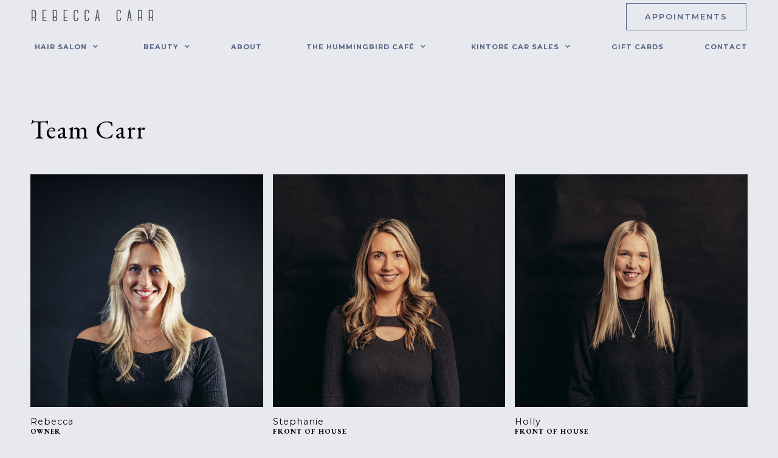

--- FILE ---
content_type: text/html
request_url: https://www.rebeccacarr.co/hair-salon/team-carr
body_size: 11342
content:
<!DOCTYPE html><!-- This site was created in Webflow. https://webflow.com --><!-- Last Published: Mon Dec 08 2025 10:30:58 GMT+0000 (Coordinated Universal Time) --><html data-wf-domain="www.rebeccacarr.co" data-wf-page="5ffdacfe3873c56aceb8efa3" data-wf-site="5ffdacfe3873c5ff47b8ef96" data-wf-collection="5ffdacfe3873c5352fb8efc6" data-wf-item-slug="team-carr"><head><meta charset="utf-8"/><title>Team Carr | Rebecca Carr | The Residence | Professional Hair Salon | Luxury Hairdresser | Kintore Aberdeen</title><meta content="Luxury Hair Care | Experienced Hair Stylists | Luxury Hair Treatments | Professional Salon |  Products | Bespoke" name="description"/><meta content="Team Carr | Rebecca Carr | The Residence | Professional Hair Salon | Luxury Hairdresser | Kintore Aberdeen" property="og:title"/><meta content="Luxury Hair Care | Experienced Hair Stylists | Luxury Hair Treatments | Professional Salon |  Products | Bespoke" property="og:description"/><meta content="" property="og:image"/><meta content="Team Carr | Rebecca Carr | The Residence | Professional Hair Salon | Luxury Hairdresser | Kintore Aberdeen" property="twitter:title"/><meta content="Luxury Hair Care | Experienced Hair Stylists | Luxury Hair Treatments | Professional Salon |  Products | Bespoke" property="twitter:description"/><meta content="" property="twitter:image"/><meta property="og:type" content="website"/><meta content="summary_large_image" name="twitter:card"/><meta content="width=device-width, initial-scale=1" name="viewport"/><meta content="Webflow" name="generator"/><link href="https://cdn.prod.website-files.com/5ffdacfe3873c5ff47b8ef96/css/rebeccacarr.webflow.shared.8d9dbf1a0.css" rel="stylesheet" type="text/css"/><link href="https://fonts.googleapis.com" rel="preconnect"/><link href="https://fonts.gstatic.com" rel="preconnect" crossorigin="anonymous"/><script src="https://ajax.googleapis.com/ajax/libs/webfont/1.6.26/webfont.js" type="text/javascript"></script><script type="text/javascript">WebFont.load({  google: {    families: ["Montserrat:100,100italic,200,200italic,300,300italic,400,400italic,500,500italic,600,600italic,700,700italic,800,800italic,900,900italic","EB Garamond:regular,800"]  }});</script><script type="text/javascript">!function(o,c){var n=c.documentElement,t=" w-mod-";n.className+=t+"js",("ontouchstart"in o||o.DocumentTouch&&c instanceof DocumentTouch)&&(n.className+=t+"touch")}(window,document);</script><link href="https://cdn.prod.website-files.com/5ffdacfe3873c5ff47b8ef96/6000444a09b81865a2143a7c_favicon.ico" rel="shortcut icon" type="image/x-icon"/><link href="https://cdn.prod.website-files.com/5ffdacfe3873c5ff47b8ef96/6000449ba27f064dba0e6ac6_web.jpg" rel="apple-touch-icon"/><script async="" src="https://www.googletagmanager.com/gtag/js?id=UA-83552754-45"></script><script type="text/javascript">window.dataLayer = window.dataLayer || [];function gtag(){dataLayer.push(arguments);}gtag('js', new Date());gtag('config', 'UA-83552754-45', {'anonymize_ip': false});</script><script async="" src="https://www.googletagmanager.com/gtag/js?id=G-K9SJMENV77"></script><script type="text/javascript">window.dataLayer = window.dataLayer || [];function gtag(){dataLayer.push(arguments);}gtag('set', 'developer_id.dZGVlNj', true);gtag('js', new Date());gtag('config', 'G-K9SJMENV77');</script></head><body><div data-collapse="medium" data-animation="default" data-duration="400" data-easing="ease" data-easing2="ease" role="banner" class="navigation w-nav"><div class="container_nav"><div class="navigation_menu"><a href="/" class="brand w-nav-brand"><img src="https://cdn.prod.website-files.com/5ffdacfe3873c5ff47b8ef96/5ffdb93044670a8ce8773776_logo.svg" alt="" class="brand_logo"/></a></div><div class="navigation_button_wrap"><div class="menu_button w-nav-button"><div class="w-icon-nav-menu"></div></div><a href="https://s-iq.co/BookingPortal/dist/?salonid=e4975ccd-be3d-4a8e-af3e-970031ee8844&amp;tab=contact" target="_blank" class="button button_mobile navvv w-button">appointments</a></div></div><div class="container_nav"><nav role="navigation" class="nav_menu w-nav-menu"><div data-hover="true" data-delay="0" class="dropdown w-dropdown"><div class="toggle w-dropdown-toggle"><div class="chevron w-icon-dropdown-toggle"></div><div class="nav_dropdown">hair salon</div></div><nav class="list-mi w-dropdown-list"><div class="dropdown_wrapper"><div class="column"><div class="full_link_wrap"><div class="w-dyn-list"><div role="list" class="w-dyn-items"><div role="listitem" class="w-dyn-item"><a href="/hair-salon/team-carr" aria-current="page" class="link w-inline-block w--current"><div><div class="menu_title">Team Carr</div></div></a><link rel="prefetch" href="/hair-salon/team-carr"/></div><div role="listitem" class="w-dyn-item"><a href="/hair-salon/cutting-styling" class="link w-inline-block"><div><div class="menu_title">Cutting &amp; Styling</div></div></a><link rel="prefetch" href="/hair-salon/cutting-styling"/></div><div role="listitem" class="w-dyn-item"><a href="/hair-salon/hair-colouring-services" class="link w-inline-block"><div><div class="menu_title">Hair Colouring Services</div></div></a><link rel="prefetch" href="/hair-salon/hair-colouring-services"/></div><div role="listitem" class="w-dyn-item"><a href="/hair-salon/nanokeratin-smoothing-system" class="link w-inline-block"><div><div class="menu_title">Nanokeratin Smoothing System</div></div></a><link rel="prefetch" href="/hair-salon/nanokeratin-smoothing-system"/></div><div role="listitem" class="w-dyn-item"><a href="/hair-salon/treatments" class="link w-inline-block"><div><div class="menu_title">Treatments</div></div></a><link rel="prefetch" href="/hair-salon/treatments"/></div><div role="listitem" class="w-dyn-item"><a href="/hair-salon/weddings" class="link w-inline-block"><div><div class="menu_title">Weddings</div></div></a><link rel="prefetch" href="/hair-salon/weddings"/></div></div></div></div></div><div class="column_cta"><img src="https://cdn.prod.website-files.com/5ffdacfe3873c5ff47b8ef96/60b9f6cb80fed28c3ad12611_sml02.jpg" alt=""/></div></div></nav></div><div data-hover="true" data-delay="0" class="dropdown w-dropdown"><div class="toggle w-dropdown-toggle"><div class="chevron w-icon-dropdown-toggle"></div><div class="nav_dropdown">Beauty</div></div><nav class="list-mi w-dropdown-list"><div class="dropdown_wrapper"><div class="column"><div class="full_link_wrap"><div class="w-dyn-list"><div role="list" class="w-dyn-items"><div role="listitem" class="w-dyn-item"><a href="/beauty/espa-treatments" class="link w-inline-block"><div><div class="menu_title">ESPA Treatments</div></div></a><link rel="prefetch" href="/beauty/espa-treatments"/></div><div role="listitem" class="w-dyn-item"><a href="/beauty/beauty-treatments" class="link w-inline-block"><div><div class="menu_title">Beauty Treatments</div></div></a><link rel="prefetch" href="/beauty/beauty-treatments"/></div><div role="listitem" class="w-dyn-item"><a href="/beauty/dermaplaning" class="link w-inline-block"><div><div class="menu_title">Dermaplaning</div></div></a><link rel="prefetch" href="/beauty/dermaplaning"/></div><div role="listitem" class="w-dyn-item"><a href="/beauty/sienna-x" class="link w-inline-block"><div><div class="menu_title">Sienna X</div></div></a><link rel="prefetch" href="/beauty/sienna-x"/></div></div></div></div></div><div class="column_cta"><img src="https://cdn.prod.website-files.com/5ffdacfe3873c5ff47b8ef96/60b9f6cc568209f765a017c0_sml01.jpg" alt=""/></div></div></nav></div><a href="/about" class="nav_link w-nav-link">About</a><link rel="prefetch" href="/about"/><div data-hover="true" data-delay="0" class="dropdown w-dropdown"><div class="toggle w-dropdown-toggle"><div class="chevron w-icon-dropdown-toggle"></div><div class="nav_dropdown">The Hummingbird café</div></div><nav class="list-mi w-dropdown-list"><div class="dropdown_wrapper"><div class="column"><div class="full_link_wrap"><p class="menu_subtext">Great Coffee, Food &amp; Sweet Treats Await!</p><a href="https://hbcafe.square.site/" target="_blank" class="link w-inline-block"><div><div class="menu_title">order now +</div></div></a><p class="menu_subtext">Loyalty Programme</p><a href="https://app.squareup.com/loyalty/MLTQN6X3KA2SP" target="_blank" class="link w-inline-block"><div><div class="menu_title">ENROLL +</div></div></a></div></div><div class="column_cta"><img src="https://cdn.prod.website-files.com/5ffdacfe3873c5ff47b8ef96/678f7fe0174c4516853a294d_pizza_small.jpg" sizes="100vw" srcset="https://cdn.prod.website-files.com/5ffdacfe3873c5ff47b8ef96/678f7fe0174c4516853a294d_pizza_small-p-500.jpg 500w, https://cdn.prod.website-files.com/5ffdacfe3873c5ff47b8ef96/678f7fe0174c4516853a294d_pizza_small-p-800.jpg 800w, https://cdn.prod.website-files.com/5ffdacfe3873c5ff47b8ef96/678f7fe0174c4516853a294d_pizza_small-p-1080.jpg 1080w, https://cdn.prod.website-files.com/5ffdacfe3873c5ff47b8ef96/678f7fe0174c4516853a294d_pizza_small-p-1600.jpg 1600w, https://cdn.prod.website-files.com/5ffdacfe3873c5ff47b8ef96/678f7fe0174c4516853a294d_pizza_small-p-2000.jpg 2000w, https://cdn.prod.website-files.com/5ffdacfe3873c5ff47b8ef96/678f7fe0174c4516853a294d_pizza_small-p-2600.jpg 2600w, https://cdn.prod.website-files.com/5ffdacfe3873c5ff47b8ef96/678f7fe0174c4516853a294d_pizza_small-p-3200.jpg 3200w, https://cdn.prod.website-files.com/5ffdacfe3873c5ff47b8ef96/678f7fe0174c4516853a294d_pizza_small.jpg 5000w" alt=""/></div></div></nav></div><div data-hover="true" data-delay="0" class="dropdown w-dropdown"><div class="toggle w-dropdown-toggle"><div class="chevron w-icon-dropdown-toggle"></div><div class="nav_dropdown">kintore car saleS</div></div><nav class="list-mi w-dropdown-list"><div class="dropdown_wrapper"><div class="column"><div class="full_link_wrap"><p class="menu_subtext">KCS Garage &amp; Valet</p><a href="https://kintorecarsales.simplybook.it/v2/#book" target="_blank" class="link w-inline-block"><div><div class="menu_title">book now +</div></div></a></div></div><div class="column_cta"><img src="https://cdn.prod.website-files.com/5ffdacfe3873c5ff47b8ef96/60b9f6cc568209f765a017c0_sml01.jpg" alt=""/></div></div></nav></div><a href="https://s-iq.co/BookingPortal/dist/?salonid=e4975ccd-be3d-4a8e-af3e-970031ee8844&amp;tab=giftcards" target="_blank" class="nav_link w-nav-link">GIFT CARDS</a><a href="/contact" class="nav_link w-nav-link">Contact</a><link rel="prefetch" href="/contact"/><a href="https://s-iq.co/BookingPortal/dist/?salonid=e4975ccd-be3d-4a8e-af3e-970031ee8844&amp;tab=contact" target="_blank" class="nav_link nav_mobile w-nav-link">appointments</a><link rel="prefetch" href="https://s-iq.co/BookingPortal/dist/?salonid=e4975ccd-be3d-4a8e-af3e-970031ee8844&amp;tab=contact"/></nav></div></div><div class="team-carr"><div class="section"><div class="container"><div class="margin-bottom-50"><div class="text-3">Team Carr</div></div><div class="w-dyn-list"><div role="list" class="grid_people w-dyn-items"><div role="listitem" class="w-dyn-item"><div><img src="https://cdn.prod.website-files.com/5ffdacfe3873c5bc07b8efc1/608547aa2af0fcefb16555cf_01.jpg" loading="lazy" alt="" sizes="100vw" srcset="https://cdn.prod.website-files.com/5ffdacfe3873c5bc07b8efc1/608547aa2af0fcefb16555cf_01-p-500.jpeg 500w, https://cdn.prod.website-files.com/5ffdacfe3873c5bc07b8efc1/608547aa2af0fcefb16555cf_01-p-800.jpeg 800w, https://cdn.prod.website-files.com/5ffdacfe3873c5bc07b8efc1/608547aa2af0fcefb16555cf_01.jpg 1000w"/><div class="margin-both-15"><div>Rebecca</div><div class="text-mini">Owner</div></div></div></div><div role="listitem" class="w-dyn-item"><div><img src="https://cdn.prod.website-files.com/5ffdacfe3873c5bc07b8efc1/6936a79a77e4091a41bc52fb_L1012371.jpg" loading="lazy" alt="" sizes="100vw" srcset="https://cdn.prod.website-files.com/5ffdacfe3873c5bc07b8efc1/6936a79a77e4091a41bc52fb_L1012371-p-500.jpg 500w, https://cdn.prod.website-files.com/5ffdacfe3873c5bc07b8efc1/6936a79a77e4091a41bc52fb_L1012371-p-800.jpg 800w, https://cdn.prod.website-files.com/5ffdacfe3873c5bc07b8efc1/6936a79a77e4091a41bc52fb_L1012371-p-1080.jpg 1080w, https://cdn.prod.website-files.com/5ffdacfe3873c5bc07b8efc1/6936a79a77e4091a41bc52fb_L1012371.jpg 1500w"/><div class="margin-both-15"><div>Stephanie</div><div class="text-mini">Front of House</div></div></div></div><div role="listitem" class="w-dyn-item"><div><img src="https://cdn.prod.website-files.com/5ffdacfe3873c5bc07b8efc1/6936a854c78ffa0f571473ba_L1012449.jpg" loading="lazy" alt="" sizes="100vw" srcset="https://cdn.prod.website-files.com/5ffdacfe3873c5bc07b8efc1/6936a854c78ffa0f571473ba_L1012449-p-500.jpg 500w, https://cdn.prod.website-files.com/5ffdacfe3873c5bc07b8efc1/6936a854c78ffa0f571473ba_L1012449-p-800.jpg 800w, https://cdn.prod.website-files.com/5ffdacfe3873c5bc07b8efc1/6936a854c78ffa0f571473ba_L1012449-p-1080.jpg 1080w, https://cdn.prod.website-files.com/5ffdacfe3873c5bc07b8efc1/6936a854c78ffa0f571473ba_L1012449.jpg 1500w"/><div class="margin-both-15"><div>Holly</div><div class="text-mini">Front Of House</div></div></div></div><div role="listitem" class="w-dyn-item"><div><img src="https://cdn.prod.website-files.com/5ffdacfe3873c5bc07b8efc1/6936a82bf02817c90aae043c_L1012421.jpg" loading="lazy" alt="" sizes="100vw" srcset="https://cdn.prod.website-files.com/5ffdacfe3873c5bc07b8efc1/6936a82bf02817c90aae043c_L1012421-p-500.jpg 500w, https://cdn.prod.website-files.com/5ffdacfe3873c5bc07b8efc1/6936a82bf02817c90aae043c_L1012421-p-800.jpg 800w, https://cdn.prod.website-files.com/5ffdacfe3873c5bc07b8efc1/6936a82bf02817c90aae043c_L1012421-p-1080.jpg 1080w, https://cdn.prod.website-files.com/5ffdacfe3873c5bc07b8efc1/6936a82bf02817c90aae043c_L1012421.jpg 1500w"/><div class="margin-both-15"><div>Shelly</div><div class="text-mini">Style Director</div></div></div></div><div role="listitem" class="w-dyn-item"><div><img src="https://cdn.prod.website-files.com/5ffdacfe3873c5bc07b8efc1/646b2d90b77c1ce04d2cb6bc_tatum.jpg" loading="lazy" alt="" sizes="100vw" srcset="https://cdn.prod.website-files.com/5ffdacfe3873c5bc07b8efc1/646b2d90b77c1ce04d2cb6bc_tatum-p-500.jpg 500w, https://cdn.prod.website-files.com/5ffdacfe3873c5bc07b8efc1/646b2d90b77c1ce04d2cb6bc_tatum-p-800.jpg 800w, https://cdn.prod.website-files.com/5ffdacfe3873c5bc07b8efc1/646b2d90b77c1ce04d2cb6bc_tatum-p-1080.jpg 1080w, https://cdn.prod.website-files.com/5ffdacfe3873c5bc07b8efc1/646b2d90b77c1ce04d2cb6bc_tatum.jpg 1500w"/><div class="margin-both-15"><div>Tatum</div><div class="text-mini">Senior Stylist</div></div></div></div><div role="listitem" class="w-dyn-item"><div><img src="https://cdn.prod.website-files.com/5ffdacfe3873c5bc07b8efc1/646b2d84c10f2a9ee8695fef_chloe.jpg" loading="lazy" alt="" sizes="100vw" srcset="https://cdn.prod.website-files.com/5ffdacfe3873c5bc07b8efc1/646b2d84c10f2a9ee8695fef_chloe-p-500.jpg 500w, https://cdn.prod.website-files.com/5ffdacfe3873c5bc07b8efc1/646b2d84c10f2a9ee8695fef_chloe-p-800.jpg 800w, https://cdn.prod.website-files.com/5ffdacfe3873c5bc07b8efc1/646b2d84c10f2a9ee8695fef_chloe-p-1080.jpg 1080w, https://cdn.prod.website-files.com/5ffdacfe3873c5bc07b8efc1/646b2d84c10f2a9ee8695fef_chloe.jpg 1500w"/><div class="margin-both-15"><div>Chloe</div><div class="text-mini">Senior Stylist</div></div></div></div><div role="listitem" class="w-dyn-item"><div><img src="https://cdn.prod.website-files.com/5ffdacfe3873c5bc07b8efc1/6936a87aec52530ef6858aba_L1012469.jpg" loading="lazy" alt="" sizes="100vw" srcset="https://cdn.prod.website-files.com/5ffdacfe3873c5bc07b8efc1/6936a87aec52530ef6858aba_L1012469-p-500.jpg 500w, https://cdn.prod.website-files.com/5ffdacfe3873c5bc07b8efc1/6936a87aec52530ef6858aba_L1012469-p-800.jpg 800w, https://cdn.prod.website-files.com/5ffdacfe3873c5bc07b8efc1/6936a87aec52530ef6858aba_L1012469-p-1080.jpg 1080w, https://cdn.prod.website-files.com/5ffdacfe3873c5bc07b8efc1/6936a87aec52530ef6858aba_L1012469.jpg 1500w"/><div class="margin-both-15"><div>Lily</div><div class="text-mini">Creative Stylist </div></div></div></div><div role="listitem" class="w-dyn-item"><div><img src="https://cdn.prod.website-files.com/5ffdacfe3873c5bc07b8efc1/646b3a2f318b59aa1e152b74_chloe.jpg" loading="lazy" alt="" sizes="100vw" srcset="https://cdn.prod.website-files.com/5ffdacfe3873c5bc07b8efc1/646b3a2f318b59aa1e152b74_chloe-p-500.jpg 500w, https://cdn.prod.website-files.com/5ffdacfe3873c5bc07b8efc1/646b3a2f318b59aa1e152b74_chloe-p-800.jpg 800w, https://cdn.prod.website-files.com/5ffdacfe3873c5bc07b8efc1/646b3a2f318b59aa1e152b74_chloe-p-1080.jpg 1080w, https://cdn.prod.website-files.com/5ffdacfe3873c5bc07b8efc1/646b3a2f318b59aa1e152b74_chloe.jpg 1500w"/><div class="margin-both-15"><div>Chloe</div><div class="text-mini">Future Stylist </div></div></div></div><div role="listitem" class="w-dyn-item"><div><img src="https://cdn.prod.website-files.com/5ffdacfe3873c5bc07b8efc1/6936a83d1ab81a39d51f284e_L1012429.jpg" loading="lazy" alt="" sizes="100vw" srcset="https://cdn.prod.website-files.com/5ffdacfe3873c5bc07b8efc1/6936a83d1ab81a39d51f284e_L1012429-p-500.jpg 500w, https://cdn.prod.website-files.com/5ffdacfe3873c5bc07b8efc1/6936a83d1ab81a39d51f284e_L1012429-p-800.jpg 800w, https://cdn.prod.website-files.com/5ffdacfe3873c5bc07b8efc1/6936a83d1ab81a39d51f284e_L1012429-p-1080.jpg 1080w, https://cdn.prod.website-files.com/5ffdacfe3873c5bc07b8efc1/6936a83d1ab81a39d51f284e_L1012429.jpg 1500w"/><div class="margin-both-15"><div>Eilidh</div><div class="text-mini">Future Stylist </div></div></div></div><div role="listitem" class="w-dyn-item"><div><img src="https://cdn.prod.website-files.com/5ffdacfe3873c5bc07b8efc1/6936a86d45752074fa402c0c_L1012466.jpg" loading="lazy" alt="" sizes="100vw" srcset="https://cdn.prod.website-files.com/5ffdacfe3873c5bc07b8efc1/6936a86d45752074fa402c0c_L1012466-p-500.jpg 500w, https://cdn.prod.website-files.com/5ffdacfe3873c5bc07b8efc1/6936a86d45752074fa402c0c_L1012466-p-800.jpg 800w, https://cdn.prod.website-files.com/5ffdacfe3873c5bc07b8efc1/6936a86d45752074fa402c0c_L1012466-p-1080.jpg 1080w, https://cdn.prod.website-files.com/5ffdacfe3873c5bc07b8efc1/6936a86d45752074fa402c0c_L1012466.jpg 1500w"/><div class="margin-both-15"><div>Gemma</div><div class="text-mini">Beauty Therapist </div></div></div></div><div role="listitem" class="w-dyn-item"><div><img src="https://cdn.prod.website-files.com/5ffdacfe3873c5bc07b8efc1/6936a846470fe5cf294d4157_L1012441.jpg" loading="lazy" alt="" sizes="100vw" srcset="https://cdn.prod.website-files.com/5ffdacfe3873c5bc07b8efc1/6936a846470fe5cf294d4157_L1012441-p-500.jpg 500w, https://cdn.prod.website-files.com/5ffdacfe3873c5bc07b8efc1/6936a846470fe5cf294d4157_L1012441-p-800.jpg 800w, https://cdn.prod.website-files.com/5ffdacfe3873c5bc07b8efc1/6936a846470fe5cf294d4157_L1012441-p-1080.jpg 1080w, https://cdn.prod.website-files.com/5ffdacfe3873c5bc07b8efc1/6936a846470fe5cf294d4157_L1012441.jpg 1500w"/><div class="margin-both-15"><div>Elise</div><div class="text-mini">Beauty Therapist</div></div></div></div><div role="listitem" class="w-dyn-item"><div><img src="https://cdn.prod.website-files.com/5ffdacfe3873c5bc07b8efc1/6936a81a5ed33655d4c4f491_L1012412.jpg" loading="lazy" alt="" sizes="100vw" srcset="https://cdn.prod.website-files.com/5ffdacfe3873c5bc07b8efc1/6936a81a5ed33655d4c4f491_L1012412-p-500.jpg 500w, https://cdn.prod.website-files.com/5ffdacfe3873c5bc07b8efc1/6936a81a5ed33655d4c4f491_L1012412-p-800.jpg 800w, https://cdn.prod.website-files.com/5ffdacfe3873c5bc07b8efc1/6936a81a5ed33655d4c4f491_L1012412-p-1080.jpg 1080w, https://cdn.prod.website-files.com/5ffdacfe3873c5bc07b8efc1/6936a81a5ed33655d4c4f491_L1012412.jpg 1500w"/><div class="margin-both-15"><div>Ruby</div><div class="text-mini">Assistant</div></div></div></div><div role="listitem" class="w-dyn-item"><div><img src="https://cdn.prod.website-files.com/5ffdacfe3873c5bc07b8efc1/6936a8864ac41f92ca2fc10a_L1012488.jpg" loading="lazy" alt="" sizes="100vw" srcset="https://cdn.prod.website-files.com/5ffdacfe3873c5bc07b8efc1/6936a8864ac41f92ca2fc10a_L1012488-p-500.jpg 500w, https://cdn.prod.website-files.com/5ffdacfe3873c5bc07b8efc1/6936a8864ac41f92ca2fc10a_L1012488-p-800.jpg 800w, https://cdn.prod.website-files.com/5ffdacfe3873c5bc07b8efc1/6936a8864ac41f92ca2fc10a_L1012488-p-1080.jpg 1080w, https://cdn.prod.website-files.com/5ffdacfe3873c5bc07b8efc1/6936a8864ac41f92ca2fc10a_L1012488.jpg 1500w"/><div class="margin-both-15"><div>Kirsten</div><div class="text-mini">Assistant</div></div></div></div><div role="listitem" class="w-dyn-item"><div><img src="https://cdn.prod.website-files.com/5ffdacfe3873c5bc07b8efc1/6936a89b4c2d4de99fb1a33f_L1012537.jpg" loading="lazy" alt="" sizes="100vw" srcset="https://cdn.prod.website-files.com/5ffdacfe3873c5bc07b8efc1/6936a89b4c2d4de99fb1a33f_L1012537-p-500.jpg 500w, https://cdn.prod.website-files.com/5ffdacfe3873c5bc07b8efc1/6936a89b4c2d4de99fb1a33f_L1012537-p-800.jpg 800w, https://cdn.prod.website-files.com/5ffdacfe3873c5bc07b8efc1/6936a89b4c2d4de99fb1a33f_L1012537-p-1080.jpg 1080w, https://cdn.prod.website-files.com/5ffdacfe3873c5bc07b8efc1/6936a89b4c2d4de99fb1a33f_L1012537.jpg 1500w"/><div class="margin-both-15"><div>Annabel</div><div class="text-mini">Assistant</div></div></div></div><div role="listitem" class="w-dyn-item"><div><img src="https://cdn.prod.website-files.com/5ffdacfe3873c5bc07b8efc1/6936a7f08837d0faa2364700_L1012398.jpg" loading="lazy" alt="" sizes="100vw" srcset="https://cdn.prod.website-files.com/5ffdacfe3873c5bc07b8efc1/6936a7f08837d0faa2364700_L1012398-p-500.jpg 500w, https://cdn.prod.website-files.com/5ffdacfe3873c5bc07b8efc1/6936a7f08837d0faa2364700_L1012398-p-800.jpg 800w, https://cdn.prod.website-files.com/5ffdacfe3873c5bc07b8efc1/6936a7f08837d0faa2364700_L1012398-p-1080.jpg 1080w, https://cdn.prod.website-files.com/5ffdacfe3873c5bc07b8efc1/6936a7f08837d0faa2364700_L1012398.jpg 1500w"/><div class="margin-both-15"><div>Stella</div><div class="text-mini">Assistant</div></div></div></div><div role="listitem" class="w-dyn-item"><div><img src="https://cdn.prod.website-files.com/5ffdacfe3873c5bc07b8efc1/646b377b3877cab9071c0cfa_aaron.jpg" loading="lazy" alt="" sizes="100vw" srcset="https://cdn.prod.website-files.com/5ffdacfe3873c5bc07b8efc1/646b377b3877cab9071c0cfa_aaron-p-500.jpg 500w, https://cdn.prod.website-files.com/5ffdacfe3873c5bc07b8efc1/646b377b3877cab9071c0cfa_aaron-p-800.jpg 800w, https://cdn.prod.website-files.com/5ffdacfe3873c5bc07b8efc1/646b377b3877cab9071c0cfa_aaron-p-1080.jpg 1080w, https://cdn.prod.website-files.com/5ffdacfe3873c5bc07b8efc1/646b377b3877cab9071c0cfa_aaron.jpg 1500w"/><div class="margin-both-15"><div>Aaron</div><div class="text-mini">Head Chef</div></div></div></div></div></div></div></div></div><div class="cutting-styling w-condition-invisible"><div class="section"><div class="container"><div data-ix="scroll"><div class="text-3">Our expert hair team will be happy to advise you on all aspects of your hair and homecare to help maintain healthy, manageable hair.</div><p class="margin-top-15"><strong>Appointments/Cancellations<br/></strong></p><div class="w-dyn-list"><div role="list" class="w-dyn-items"><div role="listitem" class="w-dyn-item"><div class="w-richtext"><p>We advise that future appointments are booked at your earliest convenience to ensure you get exact dates/times required. Please be advised that for cancellations we require 48 hours notice. Cancellations within 24 hours will result in a 50% fee.</p></div></div></div></div></div><div class="margin-top-50" data-ix="scroll"><div class="text-3 nomargin">Cut &amp; Blowdry - <span class="span">Ladies</span></div><div class="w-layout-grid grid_3_hair"><div class="right"><div class="text__hair">Rebecca Carr</div><div class="text__hairprice">£72.00</div></div><div class="right"><div class="text__hair">Style Director</div><div class="text__hairprice">£66.00</div></div><div class="right"><div class="text__hair">Senior Stylist</div><div class="text__outro">£59.00</div></div><div class="right"><div class="text__hair">CREATIVE STYLIST</div><div class="text__outro">£55.00</div></div><div class="right"><div class="text__hair">Stylist</div><div class="text__outro">£52.00</div></div><div class="right"><div class="text__hair">Future Stylist</div><div class="text__outro">£44.50</div></div></div><p class="margin-top-10">Complimentary fringe trims are available for regular clients.</p></div><div class="margin-top-50" data-ix="scroll"><div class="text-3 nomargin">Blowdry</div><div class="w-layout-grid grid_3_hair"><div class="right"><div class="text__hair">Rebecca Carr</div><div class="text__hairprice">£53.00</div></div><div class="right"><div class="text__hair">Style Director</div><div class="text__hairprice">£47.00</div></div><div class="right"><div class="text__hair">Senior Stylist</div><div class="text__outro">£44.00</div></div><div class="right"><div class="text__hair">CREATIVE STYLIST</div><div class="text__outro">£40.00</div></div><div class="right"><div class="text__hair">Stylist</div><div class="text__outro">£37.00</div></div><div class="right"><div class="text__hair">Future Stylist</div><div class="text__outro">£32.50</div></div></div></div><div class="margin-top-50" data-ix="scroll"><div class="text-3 nomargin">Hair Up</div><div class="w-layout-grid grid_3_hair"><div class="right"><div class="text__hair">Rebecca Carr</div><div class="text__hairprice">£60.00</div></div><div class="right"><div class="text__hair">Style director</div><div class="text__outro">£48.00</div></div><div class="right"><div class="text__hair">Senior Stylist</div><div class="text__outro">£52.00</div></div><div class="right"><div class="text__hair">CREATIVE STYLIST</div><div class="text__outro">£39.50</div></div><div class="right"><div class="text__hair">Stylist</div><div class="text__outro">£34.50</div></div><div class="right hide"><div class="text__hair">Graduate Stylist</div><div class="text__outro">£32</div></div></div></div><div class="margin-top-50" data-ix="scroll"><div class="text-3 nomargin">Gents Cuts</div><div class="w-layout-grid grid_3_hair"><div class="right"><div class="text__hair">Rebecca Carr</div><div class="text__hairprice">£55.00</div></div><div class="right"><div class="text__hair">Style Director</div><div class="text__hairprice">£52.00</div></div><div class="right"><div class="text__hair">Senior Stylist</div><div class="text__outro">£47.00</div></div><div class="right"><div class="text__hair">CREATIVE STYLIST</div><div class="text__outro">£40.00</div></div><div class="right"><div class="text__hair">Stylist</div><div class="text__outro">£32.50</div></div><div class="right"><div class="text__hair">future Stylist</div><div class="text__outro">£32.50</div></div></div></div><div class="margin-top-50" data-ix="scroll"><div class="text-3 nomargin">Restyle &amp; Afro Caribbean  </div><div class="w-layout-grid grid_3_hair"><div class="right"><div class="text__hair">Rebecca Carr</div><div class="text__hairprice">£82.00</div></div><div class="right"><div class="text__hair">Style Director</div><div class="text__hairprice">£76.00</div></div><div class="right"><div class="text__hair">Senior Stylist</div><div class="text__outro">£69.00</div></div><div class="right"><div class="text__hair">CREATIVE STYLIST</div><div class="text__outro">£65.00</div></div><div class="right"><div class="text__hair">Stylist</div><div class="text__outro">£62.00</div></div><div class="right"><div class="text__hair">future Stylist</div><div class="text__outro">£54.50</div></div></div></div><div class="margin-top-50" data-ix="scroll"><div class="text-3 nomargin">Kids - <span class="span">Under 12</span></div><div>First hair cuts for 2 y/o and under go free!</div><div class="text-mini lowercase">(Available tuesday - THURSDAY)</div><div class="w-layout-grid grid_3_hair"><div class="right"><div class="text__hair">Style Director</div><div class="text__hairprice">£35.00</div></div><div class="right"><div class="text__hair">Senior Stylist</div><div class="text__outro">£30.00</div></div><div class="right"><div class="text__hair">CREATIVE STYLIST</div><div class="text__outro">£28.00</div></div><div class="right"><div class="text__hair">Stylist</div><div class="text__outro">£25.00</div></div><div class="right"><div class="text__hair">future Stylist</div><div class="text__outro">£25.00</div></div></div></div></div></div><div class="section-100 _110vh"><div data-w-id="a0be61af-4f42-cf80-dd34-4c810c635399" style="background-image:none" class="inner-hero-section"></div></div></div><div class="hair-colouring-services w-condition-invisible"><div class="section"><div class="container"><div data-ix="scroll"><div class="text-3">New Client Guide</div><p><strong>‍</strong>Before booking an appointment we always advise a complimentary consultation with one of our team to ensure you are booked in correctly for the service that’s suited to you. </p><p><strong>Skin tests.</strong><br/>To have your hair coloured at the salon,  we require skin tests at least 48 hours before your appointment.<br/><br/>‍<strong>Appointments/Cancellations.</strong><br/></p><div class="w-dyn-list"><div role="list" class="w-dyn-items"><div role="listitem" class="w-dyn-item"><div class="w-richtext"><p>We advise that future appointments are booked at your earliest convenience to ensure you get exact dates/times required. Please be advised that for cancellations we require 48 hours notice. Cancellations within 24 hours will result in a 50% fee.</p></div></div></div></div><p>Appointment do not include a finishing service, therefore we advise to book cut + blow dry or blow dry with it.</p></div><div class="margin-top-50" data-ix="scroll"><div class="text-3 nomargin">Parting &amp; Face Framing <br/></div><div class="t-section-highlights-or-money-piece"><span><strong>T-section highlights or money piece  </strong></span></div><div class="w-layout-grid grid_3_hair"><div class="right"><div class="text__hair">Rebecca Carr</div><div class="text__hairprice">£60.00</div></div><div class="right"><div class="text__hair">Style Director</div><div class="text__hairprice">£50.50</div></div><div class="right"><div class="text__hair">Senior Stylist</div><div class="text__outro">£47.00</div></div><div class="right"><div class="text__hair">CREATIVE STYLIST</div><div class="text__outro">£44.00</div></div><div class="right"><div class="text__hair">Stylist</div><div class="text__outro">£37.00</div></div><div class="right"><div class="text__hair">future Stylist</div><div class="text__outro">£32.50</div></div></div></div><div class="margin-top-50" data-ix="scroll"><div class="text-3 nomargin">Semi or Permanent Colour</div><div class="w-layout-grid grid_3_hair"><div class="right"><div class="text__hair">Rebecca Carr</div><div class="text__hairprice">£70.00</div></div><div class="right"><div class="text__hair">Style Director</div><div class="text__hairprice">£60.50</div></div><div class="right"><div class="text__hair">Senior Stylist</div><div class="text__outro">£57.00</div></div><div class="right"><div class="text__hair">CREATIVE STYLIST</div><div class="text__outro">£54.00</div></div><div class="right"><div class="text__hair">Stylist</div><div class="text__outro">£47.00</div></div><div class="right"><div class="text__hair">future Stylist</div><div class="text__outro">£42.50</div></div></div></div><div class="margin-top-50" data-ix="scroll"><div class="text-3 nomargin">Half Head Highlights</div><div class="w-layout-grid grid_3_hair"><div class="right"><div class="text__hair">Rebecca Carr</div><div class="text__hairprice">£75.00</div></div><div class="right"><div class="text__hair">Style Director</div><div class="text__hairprice">£65.50</div></div><div class="right"><div class="text__hair">Senior Stylist</div><div class="text__outro">£62.00</div></div><div class="right"><div class="text__hair">CREATIVE STYLIST</div><div class="text__outro">£59.00</div></div><div class="right"><div class="text__hair">Stylist</div><div class="text__outro">£52.00</div></div><div class="right"><div class="text__hair">future Stylist</div><div class="text__outro">£47.50</div></div></div></div><div class="margin-top-50" data-ix="scroll"><div class="text-3 nomargin">Full Head Highlights / Fine Hair<br/>Creative Colour</div><div class="w-layout-grid grid_3_hair"><div class="right"><div class="text__hair">Rebecca Carr</div><div class="text__hairprice">£100.00</div></div><div class="right"><div class="text__hair">Style Director</div><div class="text__hairprice">£90.50</div></div><div class="right"><div class="text__hair">Senior Stylist</div><div class="text__outro">£87.00</div></div><div class="right"><div class="text__hair">CREATIVE STYLIST</div><div class="text__outro">£82.00</div></div><div class="right"><div class="text__hair">Stylist</div><div class="text__outro">£77.00</div></div><div class="right"><div class="text__hair">FUTURE Stylist</div><div class="text__outro">£71.50</div></div></div></div><div class="margin-top-50" data-ix="scroll"><div class="text-3 nomargin">Full Head Highlights / Thick Hair<br/>Creative Colour</div><div class="w-layout-grid grid_3_hair"><div class="right"><div class="text__hair">Rebecca Carr</div><div class="text__hairprice">£130.00</div></div><div class="right"><div class="text__hair">Style Director</div><div class="text__hairprice">£115.50</div></div><div class="right"><div class="text__hair">Senior Stylist</div><div class="text__outro">£107.00</div></div><div class="right"><div class="text__hair">CREATIVE STYLIST</div><div class="text__outro">£103.00</div></div><div class="right"><div class="text__hair">Stylist</div><div class="text__outro">£97.00</div></div><div class="right"><div class="text__hair">Future Stylist</div><div class="text__outro">£91.50</div></div></div></div><div class="margin-top-50" data-ix="scroll"><div class="text-3 nomargin">Toner</div><p class="margin-top-15">Toner may be required at your appointment which is an additional <strong>£22.50. </strong><br/>Your stylist will be able to advise you of this. </p></div><div class="margin-top-50" data-ix="scroll"><div class="text-3 nomargin">Root Tap/Root Stretch</div><p class="margin-top-15"><span class="text__outro">£32.50</span></p></div></div></div><div class="section bg_rc"><div class="container text-center"><div><h3 class="text-4">Have a look at our Treatments</h3><div class="text-20 margin-bottom-30">To protect and strengthen your hair through your colour service</div><div class="row row-center"><a href="/hair-salon/treatments" class="button button-large button-outline-white w-button">VIEW</a></div></div></div></div><div class="section-100 _110vh"><div data-w-id="92783dd5-b2de-1642-98ef-740e5c7ec5ea" style="background-image:none" class="inner-hero-section"></div></div></div><div class="nano w-condition-invisible"><div class="section"><div class="container"><div data-ix="scroll"><div class="text-3">Nanokeratin Smoothing System</div><p>nanoSmooth pure is an advanced innovative series for a safe Bond Reformation Soft Smoothing and Complete Straightening, having 0% Formaldehyde and Aldehyde and releasing no chemical off-gase</p><p><strong>BETTER RESULTS FOR LONGER TIME</strong><br/>Perfect hair fiber, straight (smooth), healthy, glossy, supple, soft, sturdy Water absorption and protection against harmful external environmental factors, static without frizzy easily designed and arranged daily routine.</p><p><strong>Science</strong> <br/>RE-CONSTRUCT the hair fibre, activate the inner hair tissue and create a non-soluble shield against environmental elements.</p><p><strong>Health<br/>‍</strong>Nanokeratin System’s ALL-HAIR BENEFITS products use safe all-natural premium ingredients which provide long-term protection for your hair.<br/></p><p><strong>Beauty</strong> <br/>Just as our system RE-PAIRS hair from the inside out, we create beautiful hair that comes from within. We help the modern woman to feel good, look well, and live life to the fullest.</p></div><div class="margin-top-50" data-ix="scroll"><div class="w-layout-grid grid_3_hair"><div class="right"><div class="text__hair">Last in hair for up to 12 weeks</div><div class="text__hairprice">£142.50</div></div></div></div><div class="margin-top-50" data-ix="scroll"><div class="w-layout-grid grid_3_hair"><img src="https://cdn.prod.website-files.com/plugins/Basic/assets/placeholder.60f9b1840c.svg" loading="lazy" alt="" class="w-dyn-bind-empty"/><img src="https://cdn.prod.website-files.com/plugins/Basic/assets/placeholder.60f9b1840c.svg" loading="lazy" alt="" class="w-dyn-bind-empty"/><img src="https://cdn.prod.website-files.com/plugins/Basic/assets/placeholder.60f9b1840c.svg" loading="lazy" alt="" class="w-dyn-bind-empty"/></div></div></div></div><div class="section bg_rc"><div class="container text-center"><div><h3 class="text-4">Have a look at our Treatments</h3><div class="text-20 margin-bottom-30">To protect and strengthen your hair through your colour service</div><div class="row row-center"><a href="/hair-salon/treatments" class="button button-large button-outline-white w-button">VIEW</a></div></div></div></div><div><img src="https://cdn.prod.website-files.com/plugins/Basic/assets/placeholder.60f9b1840c.svg" loading="lazy" alt="" class="image-7 w-dyn-bind-empty"/></div></div><div class="treatments w-condition-invisible"><div class="section"><div class="container"><div data-ix="scroll"><div class="text-3 nomargin">Treatments &amp; Rituals</div><p>All treatments are an added service.<br/></p><p><strong>Appointments/Cancellations</strong><br/></p><div class="w-dyn-list"><div role="list" class="w-dyn-items"><div role="listitem" class="w-dyn-item"><div class="w-richtext"><p>We advise that future appointments are booked at your earliest convenience to ensure you get exact dates/times required. Please be advised that for cancellations we require 48 hours notice. Cancellations within 24 hours will result in a 50% fee.</p></div></div></div></div></div><div class="margin-top-50" data-ix="scroll"><div class="text-2 nomargin">Strength &amp; Protective Package<span class="span"> - £25.00</span></div><p class="margin-top-15">Enjoy the combination of both Metal Detox - M-Plex and Fusio Dose to maximise results with £10 discount!<br/></p></div><div class="margin-top-50" data-ix="scroll"><div class="text-2 nomargin">Express 5 minute Fusio-Dose Ritual - <span class="span">£17.50</span></div><p>Instant hair transformation. The ritual begins with an in-depth consultation to diagnose your hair condition. Unlike any other treatments from Kerastase, Fusio-Dose allows for multiple hair concerns to be targeted with one concentrated active formula.<br/><br/>Choose from 4 concentrates to target your primary need and one of the 5 powerful boosters to target you secondary need. Watch your hairstylist twist, mix and fuse your chosen Fusio-Dose before your eyes. Hair is stronger, looks shinier, smoother and feels thicker, as its transformed.</p></div><div class="margin-top-50" data-ix="scroll"><div class="text-2 nomargin">Metal Detox<span class="span"> - £17.50</span></div><p class="margin-top-15">Metal Detox is our brand new treatment that can be added to complement any colour, balayage or lightening service. Metal Detox is a 3 step in-salon protocol system for up to 87% less breakage and instantly visible results with the option of purchasing step 2 &amp; step 3 to take home to maintain visible results. Ask your hair stylist at your next appointment! <br/></p></div><div class="margin-top-50" data-ix="scroll"><div class="text-2 nomargin">Absolut Repair Molecular - <span class="span">£25.00</span></div><p>Deep molecular repairing hair rinse-off serum for damaged hair.  Goes beyond regular repair masks.<br/>Rebuilds hair molecular structure &amp; restores strength. Deep penetration, instant transformation.</p></div><div class="margin-top-50" data-ix="scroll"><div class="k-fancy"><div class="text-2 nomargin">Kerastase Premiere Treatment<span class="span"> - £35.00</span></div><p class="margin-top-15">A special in-salon resurfacing and decalcifying treatment for damaged hair. This decalcifying and extra repairing professional treatment is ideal for hair that is severely damaged by chemical processing. Your hair is stronger, healthier, and shinier – as if renewed.</p></div></div></div></div></div><div class="weddings w-condition-invisible"><div class="section"><div class="container" data-ix="scroll"><div><div class="text-3">We are a Bridal Hair &amp; Up-do experts meticulous in our approach </div><p>We have a team of Professionals who can be booked by the hour or by the day, From a Wedding Party to a Black Tie event we specialize in making you look glamorous whatever your occasion. Please contact us for full details and individual quotations.</p></div><div class="margin-top-50"><div class="text-3 nomargin">Wedding</div><div>In salon trials are for 2½ hours with a dedicated Stylist to perfect your look. <br/>Only 1 Bridesmaid is required for Bridesmaid Style.<br/></div><div class="text-mini lowercase">*Out of salon prices do not include traveling time or traveling costs.<br/></div><div class="w-layout-grid grid_hair_2"><div class="right"><div class="text__hair">Rebecca Carr</div><div class="text__outro"><strong>In salon </strong>(Prices per hour) £100.00<br/><strong>Out of salon</strong>* (Prices per hour) £120.00</div></div><div class="right"><div class="text__hair"><strong>Senior Stylist</strong></div><div class="text__outro"><strong>In salon</strong> (Prices per hour) £80.00<br/><strong>Out of salon</strong>* (Prices per hour) £100.00</div></div><div class="right"><div class="text__hair">CREATIVE STYLIST</div><div class="text__outro"><strong>In salon </strong>(Prices per hour) £75.00<br/><strong>Out of salon</strong>* (Prices per hour) £95.00</div></div><div class="right"><div class="text__hair">Stylist</div><div class="text__outro"><strong>In salon </strong>(Prices per hour) £70.00<br/><strong>Out of salon</strong>* (Prices per hour) £90.00</div></div></div></div></div></div><div class="section bg_hair"><div class="container" data-ix="scroll"><div><div class="text-3 nomargin">Bookings</div><div>If you would like to book us for your wedding day please use our contact form below.<br/></div></div><div class="margin-top-50 w-form"><form id="email-form" name="email-form" data-name="Email Form" method="get" data-wf-page-id="5ffdacfe3873c56aceb8efa3" data-wf-element-id="402ea78e-e4df-6669-9c33-b2038ff4bc08"><h6 class="text-mini">Your Details</h6><div class="w-layout-grid grid-form"><input class="text_field w-input" maxlength="256" name="First-Name" data-name="First Name" placeholder="First Name" type="text" id="First-Name" required=""/><input class="text_field w-input" maxlength="256" name="Surname" data-name="Surname" placeholder="Surname " type="text" id="Surname" required=""/><input class="text_field w-input" maxlength="256" name="Email" data-name="Email" placeholder="Email " type="email" id="Email" required=""/><input class="text_field w-input" maxlength="256" name="Telephone" data-name="Telephone" placeholder="Telephone " type="text" id="Telephone" required=""/></div><h6 class="text-mini margin-top-30">Event details</h6><div class="w-layout-grid grid-form"><input class="text_field w-input" maxlength="256" name="Date-of-Event" data-name="Date Of Event" placeholder="Date of Event" type="text" id="Date-of-Event" required=""/><input class="text_field w-input" maxlength="256" name="Venue" data-name="Venue" placeholder="Venue" type="text" id="Venue" required=""/><input class="text_field w-input" maxlength="256" name="Number-in-Bridal-Party" data-name="Number in Bridal Party" placeholder="Number in Bridal Party" type="text" id="Number-in-Bridal-Party" required=""/></div><input type="submit" data-wait="Please wait..." class="button button-large margin-top-30 w-button" value="Submit"/></form><div class="success-message w-form-done"><div>Thank you! Your submission has been received!</div></div><div class="error-message w-form-fail"><div>Oops! Something went wrong while submitting the form.</div></div></div></div></div></div><div class="bexs-glambar w-condition-invisible"><div class="section"><div class="container"><div data-ix="scroll"><div class="text-3">Rebecca Carr Hair Salon believe that exceptional make up is created in the same way as the perfect hairstyle....</div><p>Our in house Make Up Artist is on hand to advise and perfect your look for any occasion from day to night.<br/></p><p><strong>Appointments/Cancellations<br/></strong>We advice that a new appointment at your earliest convenience should be booked. Please be advised for cancellations we require 72 hours notice.</p></div><div class="margin-top-50" data-ix="scroll"><div class="text-3 nomargin">In Salon Appointment</div><div class="w-layout-grid grid_3_hair"><div class="right"><div class="text__hair">Make up</div><div class="text__outro">£30</div></div><div class="right"><div class="text__hair">Make up with lashes</div><div class="text__outro">£35</div></div><div class="right"><div class="text__hair">Lashes only</div><div class="text__outro">£13</div></div><div class="right"><div class="text__hair">Eyes only</div><div class="text__outro">£20</div></div><div class="right"><div class="text__hair">Rapid Refresh</div><div class="text__outro">£15</div></div></div></div><div class="margin-top-50" data-ix="scroll"><div class="text-3 nomargin">Bridal Make Up<br/></div><div class="w-layout-grid grid_3_hair"><div class="right"><div class="text__hair">Technician</div><div class="text__hairprice">£65</div></div><div class="right"><div class="text__hair">Stylist</div><div class="text__outro">£60</div></div></div></div><div class="margin-top-50" data-ix="scroll"><div class="text-3 nomargin">Hair and Make Up Package  - <span class="span">(with lashes)</span></div><div class="w-layout-grid grid_3_hair"><div class="right"><div class="text__hair">Bride</div><div class="text__hairprice"><strong>Out of salon </strong>£55<br/><strong>In salon</strong> £45</div></div><div class="right"><div class="text__hair">Bridal Party</div><div class="text__outro"><strong>Out of salon</strong> £45<br/><strong>In salon </strong>£35</div></div></div></div><div class="margin-top-50" data-ix="scroll"><div class="text-3 nomargin">Additional Services *</div><div>Additional services are only available Tuesday to Friday</div><div class="w-layout-grid grid_3_hair"><div class="right"><div class="text__hair">One to One</div><div class="text__outro">£45</div></div><div class="right"><div class="text__hair">Friends lesson</div><div class="text__outro"><strong>(2 people)</strong> £80<br/>‍</div></div><div class="right"><div class="text__hair">Masterclass</div><div class="text__outro"><strong>(max 4 people)</strong> £140</div></div></div></div></div></div></div><div class="bexs-mini-boutique w-condition-invisible"><div class="section"><div class="container"><div class="w-layout-grid grid_2_hair" data-ix="scroll"><div><p>Due to Covid-19 we are only offering limited services. If you would like to enquire about these <a href="mailto:hello@rebeccacarr.co">email</a>.</p><p>‍<strong>Appointments/Cancellations</strong><br/>Due to limited spaces in the working day if you are 20 minutes or later for an appointment we may be unable to carry out your requirements to Rebecca Carr Standards.<br/>We advice that a new appointment at your earliest convenience should be booked. Please be advised for cancellations we require 48 hours.</p></div><div class="ratio-box hide-478px"><div class="content-block with-image"><div style="background-image:none" class="img-container image-02"></div></div></div></div></div></div><div class="section bg_hair"><div class="container"><div class="w-layout-grid grid_text extra" data-ix="scroll"><div><div class="text-3">Be treated like a princess with a &#x27;Mini Bex Boutique&#x27; party.</div><p>This is a party the children will never forget with a pampering experience to make every child feel special on their big day.<br/></p></div></div><div class="container_hair" data-ix="scroll"><div class="text-2 nomargin">Prices</div><div class="w-layout-grid grid_hair"><div class="right"><div class="text__hair">Rebecca Carr</div><div class="text__outro">£35</div></div><div class="right"><div class="text__hair">Technician</div><div class="text__outro">£30</div></div><div class="right"><div class="text__hair">Stylist</div><div class="text__outro">£25</div></div></div></div><div><p><strong>Whats included:<br/></strong>From the initial warm welcome from the team, the party will enjoy getting their hair washed with their feet up in our relaxing Hair Spa complete with &#x27;Princess Shampoo&#x27; and a Mini Head massage. After that its a full Blow Dry by one of our experienced stylists then styled to each child&#x27;s own personal request.<br/><br/>During the visit we include a specially made Hot Chocolate drink with cream then topped with marshmallows plus a princess cake to celebrate the occasion.<br/><br/>The party girl will receive a balloon and there are individual goody bags for the children to take home.<br/><br/>Party bookings are available on a Tuesday and Wednesday Only. We are able to offer additional packages for the party please ask for details and costings separately.<br/><br/>‍<em>(Minimum group booking 4 - 8 maximum. Ages 4 - 12 years Only)</em><br/></p></div></div></div></div><div class="bex-popup w-condition-invisible"><div class="section"><div class="container"><div class="w-layout-grid grid_2_hair" data-ix="scroll"><div><p>Due to Covid-19 we are only offering limited services. If you would like to enquire about these <a href="mailto:hello@rebeccacarr.co">email</a>.</p><p>‍<strong>Appointments/Cancellations</strong><br/>Due to limited spaces in the working day if you are 20 minutes or later for an appointment we may be unable to carry out your requirements to Rebecca Carr Standards.<br/>We advice that a new appointment at your earliest convenience should be booked. Please be advised for cancellations we require 48 hours.</p></div><div class="ratio-box hide-478px"><div class="content-block with-image"><div style="background-image:none" class="img-container image-02"></div></div></div></div></div></div><div class="section bg_hair"><div class="container"><div class="w-layout-grid grid_text extra" data-ix="scroll"><div><div class="text-3">Let us be on hand to keep the fairy-tale going on your special occasion for all your guests</div><p>Bex’s Pop-Up Bar is an on-site ‘salon’ that members of the party have access to allowing the ‘finished look’ to be kept in place throughout the day.<br/><br/>This can allow hats to be removed or hair-ups to be reconfigured during the day so that everybody has that polished feel whenever a camera is pointed their way. Let us be on hand so no matter where you are or what you are doing we are keeping you and your guests looking and feeling flawless.<br/><br/><strong>Please contact us for more details<br/></strong>T: 01467 632865<br/><a href="mailto:hello@rebeccacarr.co">hello@rebeccacarr.co</a><br/></p></div></div></div></div></div><div class="w-layout-grid grid-full-width"><div><div class="centered-marquee-container"><img src="" loading="lazy" alt="" class="image_full w-dyn-bind-empty"/></div></div><div><div class="centered-marquee-container"><img src="" loading="lazy" alt="" class="image_full w-dyn-bind-empty"/></div></div></div><div class="section bg_rc"><div class="container text-center"><div><h3 class="text-4">Appointments.</h3><div class="text-20 margin-bottom-30">Hair Cutting/Colouring/Styling &amp; Beauty Treatments</div><div class="row row-center"><a href="https://s-iq.co/BookingPortal/dist/?salonid=e4975ccd-be3d-4a8e-af3e-970031ee8844&amp;tab=contact" target="_blank" class="button button-large button-outline-white w-button">BOOK NOW</a></div></div></div></div><div class="footer"><div class="container-footer"><div class="w-layout-grid grid-footer"><div><div class="text-mini">hair salon</div><div class="footer-links-block"><div class="w-dyn-list"><div role="list" class="w-dyn-items"><div role="listitem" class="w-dyn-item"><a href="/hair-salon/team-carr" aria-current="page" class="footer-link w--current">Team Carr</a></div><div role="listitem" class="w-dyn-item"><a href="/hair-salon/cutting-styling" class="footer-link">Cutting &amp; Styling</a></div><div role="listitem" class="w-dyn-item"><a href="/hair-salon/hair-colouring-services" class="footer-link">Hair Colouring Services</a></div><div role="listitem" class="w-dyn-item"><a href="/hair-salon/nanokeratin-smoothing-system" class="footer-link">Nanokeratin Smoothing System</a></div><div role="listitem" class="w-dyn-item"><a href="/hair-salon/treatments" class="footer-link">Treatments</a></div><div role="listitem" class="w-dyn-item"><a href="/hair-salon/weddings" class="footer-link">Weddings</a></div></div></div></div></div><div><div class="text-mini">Beauty</div><div class="footer-links-block"><div class="w-dyn-list"><div role="list" class="w-dyn-items"><div role="listitem" class="w-dyn-item"><a href="/beauty/espa-treatments" class="footer-link">ESPA Treatments</a></div><div role="listitem" class="w-dyn-item"><a href="/beauty/beauty-treatments" class="footer-link">Beauty Treatments</a></div><div role="listitem" class="w-dyn-item"><a href="/beauty/dermaplaning" class="footer-link">Dermaplaning</a></div><div role="listitem" class="w-dyn-item"><a href="/beauty/sienna-x" class="footer-link">Sienna X</a></div></div></div><div class="margin-top-30"><div class="text-mini">The Hummingbird café</div><a href="https://hbcafe.square.site" target="_blank" class="footer-link">ORDER NOW!</a></div></div></div><div><div class="text-mini">company</div><div class="footer-links-block"><a href="/about" class="footer-link">about</a><a href="/contact" class="footer-link">contact</a><a href="https://s-iq.co/BookingPortal/dist/?salonid=e4975ccd-be3d-4a8e-af3e-970031ee8844&amp;tab=contact" target="_blank" class="footer-link">appointments</a><a href="/privacy-policy" class="footer-link">privacy policy</a></div></div><div><div class="text-mini">social</div><div class="footer-links-block"><div class="side-by-side"><a href="https://www.facebook.com/rebeccacarrhairsalon" target="_blank" class="social">f</a><a href="https://www.instagram.com/rebeccacarrhairsalon/" target="_blank" class="social">i</a></div></div><div class="margin-top-30"><div class="text-mini">Newsletter</div><a href="https://confirmsubscription.com/h/d/D4DD12C84A20942A" target="_blank" class="footer-link">Sign up here</a></div></div><div id="w-node-dee70786-b862-4c4b-e825-1fdbab6c1a2a-ab6c19f1"><div class="text-mini">Unit 1, Midmill Parade, Kintore, AB51 0UY</div><a href="tel:01467632865" class="footer-link kess">T: 01467 632865</a><a href="mailto:hello@rebeccacarr.co" class="footer-link kess">hello@rebeccacarr.co</a></div><div><a href="https://www.cre-ate.co.uk/" title="CRE-ATE Website Design | Branding | Dumfries and Galloway" target="_blank" class="footer-link">designed by cre-ate</a></div></div></div></div><script src="https://d3e54v103j8qbb.cloudfront.net/js/jquery-3.5.1.min.dc5e7f18c8.js?site=5ffdacfe3873c5ff47b8ef96" type="text/javascript" integrity="sha256-9/aliU8dGd2tb6OSsuzixeV4y/faTqgFtohetphbbj0=" crossorigin="anonymous"></script><script src="https://cdn.prod.website-files.com/5ffdacfe3873c5ff47b8ef96/js/webflow.schunk.36b8fb49256177c8.js" type="text/javascript"></script><script src="https://cdn.prod.website-files.com/5ffdacfe3873c5ff47b8ef96/js/webflow.schunk.5bf2bc3439df0833.js" type="text/javascript"></script><script src="https://cdn.prod.website-files.com/5ffdacfe3873c5ff47b8ef96/js/webflow.1c9c65bf.c3bd3bbbbce0d51b.js" type="text/javascript"></script></body></html>

--- FILE ---
content_type: text/css
request_url: https://cdn.prod.website-files.com/5ffdacfe3873c5ff47b8ef96/css/rebeccacarr.webflow.shared.8d9dbf1a0.css
body_size: 15398
content:
html {
  -webkit-text-size-adjust: 100%;
  -ms-text-size-adjust: 100%;
  font-family: sans-serif;
}

body {
  margin: 0;
}

article, aside, details, figcaption, figure, footer, header, hgroup, main, menu, nav, section, summary {
  display: block;
}

audio, canvas, progress, video {
  vertical-align: baseline;
  display: inline-block;
}

audio:not([controls]) {
  height: 0;
  display: none;
}

[hidden], template {
  display: none;
}

a {
  background-color: #0000;
}

a:active, a:hover {
  outline: 0;
}

abbr[title] {
  border-bottom: 1px dotted;
}

b, strong {
  font-weight: bold;
}

dfn {
  font-style: italic;
}

h1 {
  margin: .67em 0;
  font-size: 2em;
}

mark {
  color: #000;
  background: #ff0;
}

small {
  font-size: 80%;
}

sub, sup {
  vertical-align: baseline;
  font-size: 75%;
  line-height: 0;
  position: relative;
}

sup {
  top: -.5em;
}

sub {
  bottom: -.25em;
}

img {
  border: 0;
}

svg:not(:root) {
  overflow: hidden;
}

hr {
  box-sizing: content-box;
  height: 0;
}

pre {
  overflow: auto;
}

code, kbd, pre, samp {
  font-family: monospace;
  font-size: 1em;
}

button, input, optgroup, select, textarea {
  color: inherit;
  font: inherit;
  margin: 0;
}

button {
  overflow: visible;
}

button, select {
  text-transform: none;
}

button, html input[type="button"], input[type="reset"] {
  -webkit-appearance: button;
  cursor: pointer;
}

button[disabled], html input[disabled] {
  cursor: default;
}

button::-moz-focus-inner, input::-moz-focus-inner {
  border: 0;
  padding: 0;
}

input {
  line-height: normal;
}

input[type="checkbox"], input[type="radio"] {
  box-sizing: border-box;
  padding: 0;
}

input[type="number"]::-webkit-inner-spin-button, input[type="number"]::-webkit-outer-spin-button {
  height: auto;
}

input[type="search"] {
  -webkit-appearance: none;
}

input[type="search"]::-webkit-search-cancel-button, input[type="search"]::-webkit-search-decoration {
  -webkit-appearance: none;
}

legend {
  border: 0;
  padding: 0;
}

textarea {
  overflow: auto;
}

optgroup {
  font-weight: bold;
}

table {
  border-collapse: collapse;
  border-spacing: 0;
}

td, th {
  padding: 0;
}

@font-face {
  font-family: webflow-icons;
  src: url("[data-uri]") format("truetype");
  font-weight: normal;
  font-style: normal;
}

[class^="w-icon-"], [class*=" w-icon-"] {
  speak: none;
  font-variant: normal;
  text-transform: none;
  -webkit-font-smoothing: antialiased;
  -moz-osx-font-smoothing: grayscale;
  font-style: normal;
  font-weight: normal;
  line-height: 1;
  font-family: webflow-icons !important;
}

.w-icon-slider-right:before {
  content: "";
}

.w-icon-slider-left:before {
  content: "";
}

.w-icon-nav-menu:before {
  content: "";
}

.w-icon-arrow-down:before, .w-icon-dropdown-toggle:before {
  content: "";
}

.w-icon-file-upload-remove:before {
  content: "";
}

.w-icon-file-upload-icon:before {
  content: "";
}

* {
  box-sizing: border-box;
}

html {
  height: 100%;
}

body {
  color: #333;
  background-color: #fff;
  min-height: 100%;
  margin: 0;
  font-family: Arial, sans-serif;
  font-size: 14px;
  line-height: 20px;
}

img {
  vertical-align: middle;
  max-width: 100%;
  display: inline-block;
}

html.w-mod-touch * {
  background-attachment: scroll !important;
}

.w-block {
  display: block;
}

.w-inline-block {
  max-width: 100%;
  display: inline-block;
}

.w-clearfix:before, .w-clearfix:after {
  content: " ";
  grid-area: 1 / 1 / 2 / 2;
  display: table;
}

.w-clearfix:after {
  clear: both;
}

.w-hidden {
  display: none;
}

.w-button {
  color: #fff;
  line-height: inherit;
  cursor: pointer;
  background-color: #3898ec;
  border: 0;
  border-radius: 0;
  padding: 9px 15px;
  text-decoration: none;
  display: inline-block;
}

input.w-button {
  -webkit-appearance: button;
}

html[data-w-dynpage] [data-w-cloak] {
  color: #0000 !important;
}

.w-code-block {
  margin: unset;
}

pre.w-code-block code {
  all: inherit;
}

.w-optimization {
  display: contents;
}

.w-webflow-badge, .w-webflow-badge > img {
  box-sizing: unset;
  width: unset;
  height: unset;
  max-height: unset;
  max-width: unset;
  min-height: unset;
  min-width: unset;
  margin: unset;
  padding: unset;
  float: unset;
  clear: unset;
  border: unset;
  border-radius: unset;
  background: unset;
  background-image: unset;
  background-position: unset;
  background-size: unset;
  background-repeat: unset;
  background-origin: unset;
  background-clip: unset;
  background-attachment: unset;
  background-color: unset;
  box-shadow: unset;
  transform: unset;
  direction: unset;
  font-family: unset;
  font-weight: unset;
  color: unset;
  font-size: unset;
  line-height: unset;
  font-style: unset;
  font-variant: unset;
  text-align: unset;
  letter-spacing: unset;
  -webkit-text-decoration: unset;
  text-decoration: unset;
  text-indent: unset;
  text-transform: unset;
  list-style-type: unset;
  text-shadow: unset;
  vertical-align: unset;
  cursor: unset;
  white-space: unset;
  word-break: unset;
  word-spacing: unset;
  word-wrap: unset;
  transition: unset;
}

.w-webflow-badge {
  white-space: nowrap;
  cursor: pointer;
  box-shadow: 0 0 0 1px #0000001a, 0 1px 3px #0000001a;
  visibility: visible !important;
  opacity: 1 !important;
  z-index: 2147483647 !important;
  color: #aaadb0 !important;
  overflow: unset !important;
  background-color: #fff !important;
  border-radius: 3px !important;
  width: auto !important;
  height: auto !important;
  margin: 0 !important;
  padding: 6px !important;
  font-size: 12px !important;
  line-height: 14px !important;
  text-decoration: none !important;
  display: inline-block !important;
  position: fixed !important;
  inset: auto 12px 12px auto !important;
  transform: none !important;
}

.w-webflow-badge > img {
  position: unset;
  visibility: unset !important;
  opacity: 1 !important;
  vertical-align: middle !important;
  display: inline-block !important;
}

h1, h2, h3, h4, h5, h6 {
  margin-bottom: 10px;
  font-weight: bold;
}

h1 {
  margin-top: 20px;
  font-size: 38px;
  line-height: 44px;
}

h2 {
  margin-top: 20px;
  font-size: 32px;
  line-height: 36px;
}

h3 {
  margin-top: 20px;
  font-size: 24px;
  line-height: 30px;
}

h4 {
  margin-top: 10px;
  font-size: 18px;
  line-height: 24px;
}

h5 {
  margin-top: 10px;
  font-size: 14px;
  line-height: 20px;
}

h6 {
  margin-top: 10px;
  font-size: 12px;
  line-height: 18px;
}

p {
  margin-top: 0;
  margin-bottom: 10px;
}

blockquote {
  border-left: 5px solid #e2e2e2;
  margin: 0 0 10px;
  padding: 10px 20px;
  font-size: 18px;
  line-height: 22px;
}

figure {
  margin: 0 0 10px;
}

figcaption {
  text-align: center;
  margin-top: 5px;
}

ul, ol {
  margin-top: 0;
  margin-bottom: 10px;
  padding-left: 40px;
}

.w-list-unstyled {
  padding-left: 0;
  list-style: none;
}

.w-embed:before, .w-embed:after {
  content: " ";
  grid-area: 1 / 1 / 2 / 2;
  display: table;
}

.w-embed:after {
  clear: both;
}

.w-video {
  width: 100%;
  padding: 0;
  position: relative;
}

.w-video iframe, .w-video object, .w-video embed {
  border: none;
  width: 100%;
  height: 100%;
  position: absolute;
  top: 0;
  left: 0;
}

fieldset {
  border: 0;
  margin: 0;
  padding: 0;
}

button, [type="button"], [type="reset"] {
  cursor: pointer;
  -webkit-appearance: button;
  border: 0;
}

.w-form {
  margin: 0 0 15px;
}

.w-form-done {
  text-align: center;
  background-color: #ddd;
  padding: 20px;
  display: none;
}

.w-form-fail {
  background-color: #ffdede;
  margin-top: 10px;
  padding: 10px;
  display: none;
}

label {
  margin-bottom: 5px;
  font-weight: bold;
  display: block;
}

.w-input, .w-select {
  color: #333;
  vertical-align: middle;
  background-color: #fff;
  border: 1px solid #ccc;
  width: 100%;
  height: 38px;
  margin-bottom: 10px;
  padding: 8px 12px;
  font-size: 14px;
  line-height: 1.42857;
  display: block;
}

.w-input::placeholder, .w-select::placeholder {
  color: #999;
}

.w-input:focus, .w-select:focus {
  border-color: #3898ec;
  outline: 0;
}

.w-input[disabled], .w-select[disabled], .w-input[readonly], .w-select[readonly], fieldset[disabled] .w-input, fieldset[disabled] .w-select {
  cursor: not-allowed;
}

.w-input[disabled]:not(.w-input-disabled), .w-select[disabled]:not(.w-input-disabled), .w-input[readonly], .w-select[readonly], fieldset[disabled]:not(.w-input-disabled) .w-input, fieldset[disabled]:not(.w-input-disabled) .w-select {
  background-color: #eee;
}

textarea.w-input, textarea.w-select {
  height: auto;
}

.w-select {
  background-color: #f3f3f3;
}

.w-select[multiple] {
  height: auto;
}

.w-form-label {
  cursor: pointer;
  margin-bottom: 0;
  font-weight: normal;
  display: inline-block;
}

.w-radio {
  margin-bottom: 5px;
  padding-left: 20px;
  display: block;
}

.w-radio:before, .w-radio:after {
  content: " ";
  grid-area: 1 / 1 / 2 / 2;
  display: table;
}

.w-radio:after {
  clear: both;
}

.w-radio-input {
  float: left;
  margin: 3px 0 0 -20px;
  line-height: normal;
}

.w-file-upload {
  margin-bottom: 10px;
  display: block;
}

.w-file-upload-input {
  opacity: 0;
  z-index: -100;
  width: .1px;
  height: .1px;
  position: absolute;
  overflow: hidden;
}

.w-file-upload-default, .w-file-upload-uploading, .w-file-upload-success {
  color: #333;
  display: inline-block;
}

.w-file-upload-error {
  margin-top: 10px;
  display: block;
}

.w-file-upload-default.w-hidden, .w-file-upload-uploading.w-hidden, .w-file-upload-error.w-hidden, .w-file-upload-success.w-hidden {
  display: none;
}

.w-file-upload-uploading-btn {
  cursor: pointer;
  background-color: #fafafa;
  border: 1px solid #ccc;
  margin: 0;
  padding: 8px 12px;
  font-size: 14px;
  font-weight: normal;
  display: flex;
}

.w-file-upload-file {
  background-color: #fafafa;
  border: 1px solid #ccc;
  flex-grow: 1;
  justify-content: space-between;
  margin: 0;
  padding: 8px 9px 8px 11px;
  display: flex;
}

.w-file-upload-file-name {
  font-size: 14px;
  font-weight: normal;
  display: block;
}

.w-file-remove-link {
  cursor: pointer;
  width: auto;
  height: auto;
  margin-top: 3px;
  margin-left: 10px;
  padding: 3px;
  display: block;
}

.w-icon-file-upload-remove {
  margin: auto;
  font-size: 10px;
}

.w-file-upload-error-msg {
  color: #ea384c;
  padding: 2px 0;
  display: inline-block;
}

.w-file-upload-info {
  padding: 0 12px;
  line-height: 38px;
  display: inline-block;
}

.w-file-upload-label {
  cursor: pointer;
  background-color: #fafafa;
  border: 1px solid #ccc;
  margin: 0;
  padding: 8px 12px;
  font-size: 14px;
  font-weight: normal;
  display: inline-block;
}

.w-icon-file-upload-icon, .w-icon-file-upload-uploading {
  width: 20px;
  margin-right: 8px;
  display: inline-block;
}

.w-icon-file-upload-uploading {
  height: 20px;
}

.w-container {
  max-width: 940px;
  margin-left: auto;
  margin-right: auto;
}

.w-container:before, .w-container:after {
  content: " ";
  grid-area: 1 / 1 / 2 / 2;
  display: table;
}

.w-container:after {
  clear: both;
}

.w-container .w-row {
  margin-left: -10px;
  margin-right: -10px;
}

.w-row:before, .w-row:after {
  content: " ";
  grid-area: 1 / 1 / 2 / 2;
  display: table;
}

.w-row:after {
  clear: both;
}

.w-row .w-row {
  margin-left: 0;
  margin-right: 0;
}

.w-col {
  float: left;
  width: 100%;
  min-height: 1px;
  padding-left: 10px;
  padding-right: 10px;
  position: relative;
}

.w-col .w-col {
  padding-left: 0;
  padding-right: 0;
}

.w-col-1 {
  width: 8.33333%;
}

.w-col-2 {
  width: 16.6667%;
}

.w-col-3 {
  width: 25%;
}

.w-col-4 {
  width: 33.3333%;
}

.w-col-5 {
  width: 41.6667%;
}

.w-col-6 {
  width: 50%;
}

.w-col-7 {
  width: 58.3333%;
}

.w-col-8 {
  width: 66.6667%;
}

.w-col-9 {
  width: 75%;
}

.w-col-10 {
  width: 83.3333%;
}

.w-col-11 {
  width: 91.6667%;
}

.w-col-12 {
  width: 100%;
}

.w-hidden-main {
  display: none !important;
}

@media screen and (max-width: 991px) {
  .w-container {
    max-width: 728px;
  }

  .w-hidden-main {
    display: inherit !important;
  }

  .w-hidden-medium {
    display: none !important;
  }

  .w-col-medium-1 {
    width: 8.33333%;
  }

  .w-col-medium-2 {
    width: 16.6667%;
  }

  .w-col-medium-3 {
    width: 25%;
  }

  .w-col-medium-4 {
    width: 33.3333%;
  }

  .w-col-medium-5 {
    width: 41.6667%;
  }

  .w-col-medium-6 {
    width: 50%;
  }

  .w-col-medium-7 {
    width: 58.3333%;
  }

  .w-col-medium-8 {
    width: 66.6667%;
  }

  .w-col-medium-9 {
    width: 75%;
  }

  .w-col-medium-10 {
    width: 83.3333%;
  }

  .w-col-medium-11 {
    width: 91.6667%;
  }

  .w-col-medium-12 {
    width: 100%;
  }

  .w-col-stack {
    width: 100%;
    left: auto;
    right: auto;
  }
}

@media screen and (max-width: 767px) {
  .w-hidden-main, .w-hidden-medium {
    display: inherit !important;
  }

  .w-hidden-small {
    display: none !important;
  }

  .w-row, .w-container .w-row {
    margin-left: 0;
    margin-right: 0;
  }

  .w-col {
    width: 100%;
    left: auto;
    right: auto;
  }

  .w-col-small-1 {
    width: 8.33333%;
  }

  .w-col-small-2 {
    width: 16.6667%;
  }

  .w-col-small-3 {
    width: 25%;
  }

  .w-col-small-4 {
    width: 33.3333%;
  }

  .w-col-small-5 {
    width: 41.6667%;
  }

  .w-col-small-6 {
    width: 50%;
  }

  .w-col-small-7 {
    width: 58.3333%;
  }

  .w-col-small-8 {
    width: 66.6667%;
  }

  .w-col-small-9 {
    width: 75%;
  }

  .w-col-small-10 {
    width: 83.3333%;
  }

  .w-col-small-11 {
    width: 91.6667%;
  }

  .w-col-small-12 {
    width: 100%;
  }
}

@media screen and (max-width: 479px) {
  .w-container {
    max-width: none;
  }

  .w-hidden-main, .w-hidden-medium, .w-hidden-small {
    display: inherit !important;
  }

  .w-hidden-tiny {
    display: none !important;
  }

  .w-col {
    width: 100%;
  }

  .w-col-tiny-1 {
    width: 8.33333%;
  }

  .w-col-tiny-2 {
    width: 16.6667%;
  }

  .w-col-tiny-3 {
    width: 25%;
  }

  .w-col-tiny-4 {
    width: 33.3333%;
  }

  .w-col-tiny-5 {
    width: 41.6667%;
  }

  .w-col-tiny-6 {
    width: 50%;
  }

  .w-col-tiny-7 {
    width: 58.3333%;
  }

  .w-col-tiny-8 {
    width: 66.6667%;
  }

  .w-col-tiny-9 {
    width: 75%;
  }

  .w-col-tiny-10 {
    width: 83.3333%;
  }

  .w-col-tiny-11 {
    width: 91.6667%;
  }

  .w-col-tiny-12 {
    width: 100%;
  }
}

.w-widget {
  position: relative;
}

.w-widget-map {
  width: 100%;
  height: 400px;
}

.w-widget-map label {
  width: auto;
  display: inline;
}

.w-widget-map img {
  max-width: inherit;
}

.w-widget-map .gm-style-iw {
  text-align: center;
}

.w-widget-map .gm-style-iw > button {
  display: none !important;
}

.w-widget-twitter {
  overflow: hidden;
}

.w-widget-twitter-count-shim {
  vertical-align: top;
  text-align: center;
  background: #fff;
  border: 1px solid #758696;
  border-radius: 3px;
  width: 28px;
  height: 20px;
  display: inline-block;
  position: relative;
}

.w-widget-twitter-count-shim * {
  pointer-events: none;
  -webkit-user-select: none;
  user-select: none;
}

.w-widget-twitter-count-shim .w-widget-twitter-count-inner {
  text-align: center;
  color: #999;
  font-family: serif;
  font-size: 15px;
  line-height: 12px;
  position: relative;
}

.w-widget-twitter-count-shim .w-widget-twitter-count-clear {
  display: block;
  position: relative;
}

.w-widget-twitter-count-shim.w--large {
  width: 36px;
  height: 28px;
}

.w-widget-twitter-count-shim.w--large .w-widget-twitter-count-inner {
  font-size: 18px;
  line-height: 18px;
}

.w-widget-twitter-count-shim:not(.w--vertical) {
  margin-left: 5px;
  margin-right: 8px;
}

.w-widget-twitter-count-shim:not(.w--vertical).w--large {
  margin-left: 6px;
}

.w-widget-twitter-count-shim:not(.w--vertical):before, .w-widget-twitter-count-shim:not(.w--vertical):after {
  content: " ";
  pointer-events: none;
  border: solid #0000;
  width: 0;
  height: 0;
  position: absolute;
  top: 50%;
  left: 0;
}

.w-widget-twitter-count-shim:not(.w--vertical):before {
  border-width: 4px;
  border-color: #75869600 #5d6c7b #75869600 #75869600;
  margin-top: -4px;
  margin-left: -9px;
}

.w-widget-twitter-count-shim:not(.w--vertical).w--large:before {
  border-width: 5px;
  margin-top: -5px;
  margin-left: -10px;
}

.w-widget-twitter-count-shim:not(.w--vertical):after {
  border-width: 4px;
  border-color: #fff0 #fff #fff0 #fff0;
  margin-top: -4px;
  margin-left: -8px;
}

.w-widget-twitter-count-shim:not(.w--vertical).w--large:after {
  border-width: 5px;
  margin-top: -5px;
  margin-left: -9px;
}

.w-widget-twitter-count-shim.w--vertical {
  width: 61px;
  height: 33px;
  margin-bottom: 8px;
}

.w-widget-twitter-count-shim.w--vertical:before, .w-widget-twitter-count-shim.w--vertical:after {
  content: " ";
  pointer-events: none;
  border: solid #0000;
  width: 0;
  height: 0;
  position: absolute;
  top: 100%;
  left: 50%;
}

.w-widget-twitter-count-shim.w--vertical:before {
  border-width: 5px;
  border-color: #5d6c7b #75869600 #75869600;
  margin-left: -5px;
}

.w-widget-twitter-count-shim.w--vertical:after {
  border-width: 4px;
  border-color: #fff #fff0 #fff0;
  margin-left: -4px;
}

.w-widget-twitter-count-shim.w--vertical .w-widget-twitter-count-inner {
  font-size: 18px;
  line-height: 22px;
}

.w-widget-twitter-count-shim.w--vertical.w--large {
  width: 76px;
}

.w-background-video {
  color: #fff;
  height: 500px;
  position: relative;
  overflow: hidden;
}

.w-background-video > video {
  object-fit: cover;
  z-index: -100;
  background-position: 50%;
  background-size: cover;
  width: 100%;
  height: 100%;
  margin: auto;
  position: absolute;
  inset: -100%;
}

.w-background-video > video::-webkit-media-controls-start-playback-button {
  -webkit-appearance: none;
  display: none !important;
}

.w-background-video--control {
  background-color: #0000;
  padding: 0;
  position: absolute;
  bottom: 1em;
  right: 1em;
}

.w-background-video--control > [hidden] {
  display: none !important;
}

.w-slider {
  text-align: center;
  clear: both;
  -webkit-tap-highlight-color: #0000;
  tap-highlight-color: #0000;
  background: #ddd;
  height: 300px;
  position: relative;
}

.w-slider-mask {
  z-index: 1;
  white-space: nowrap;
  height: 100%;
  display: block;
  position: relative;
  left: 0;
  right: 0;
  overflow: hidden;
}

.w-slide {
  vertical-align: top;
  white-space: normal;
  text-align: left;
  width: 100%;
  height: 100%;
  display: inline-block;
  position: relative;
}

.w-slider-nav {
  z-index: 2;
  text-align: center;
  -webkit-tap-highlight-color: #0000;
  tap-highlight-color: #0000;
  height: 40px;
  margin: auto;
  padding-top: 10px;
  position: absolute;
  inset: auto 0 0;
}

.w-slider-nav.w-round > div {
  border-radius: 100%;
}

.w-slider-nav.w-num > div {
  font-size: inherit;
  line-height: inherit;
  width: auto;
  height: auto;
  padding: .2em .5em;
}

.w-slider-nav.w-shadow > div {
  box-shadow: 0 0 3px #3336;
}

.w-slider-nav-invert {
  color: #fff;
}

.w-slider-nav-invert > div {
  background-color: #2226;
}

.w-slider-nav-invert > div.w-active {
  background-color: #222;
}

.w-slider-dot {
  cursor: pointer;
  background-color: #fff6;
  width: 1em;
  height: 1em;
  margin: 0 3px .5em;
  transition: background-color .1s, color .1s;
  display: inline-block;
  position: relative;
}

.w-slider-dot.w-active {
  background-color: #fff;
}

.w-slider-dot:focus {
  outline: none;
  box-shadow: 0 0 0 2px #fff;
}

.w-slider-dot:focus.w-active {
  box-shadow: none;
}

.w-slider-arrow-left, .w-slider-arrow-right {
  cursor: pointer;
  color: #fff;
  -webkit-tap-highlight-color: #0000;
  tap-highlight-color: #0000;
  -webkit-user-select: none;
  user-select: none;
  width: 80px;
  margin: auto;
  font-size: 40px;
  position: absolute;
  inset: 0;
  overflow: hidden;
}

.w-slider-arrow-left [class^="w-icon-"], .w-slider-arrow-right [class^="w-icon-"], .w-slider-arrow-left [class*=" w-icon-"], .w-slider-arrow-right [class*=" w-icon-"] {
  position: absolute;
}

.w-slider-arrow-left:focus, .w-slider-arrow-right:focus {
  outline: 0;
}

.w-slider-arrow-left {
  z-index: 3;
  right: auto;
}

.w-slider-arrow-right {
  z-index: 4;
  left: auto;
}

.w-icon-slider-left, .w-icon-slider-right {
  width: 1em;
  height: 1em;
  margin: auto;
  inset: 0;
}

.w-slider-aria-label {
  clip: rect(0 0 0 0);
  border: 0;
  width: 1px;
  height: 1px;
  margin: -1px;
  padding: 0;
  position: absolute;
  overflow: hidden;
}

.w-slider-force-show {
  display: block !important;
}

.w-dropdown {
  text-align: left;
  z-index: 900;
  margin-left: auto;
  margin-right: auto;
  display: inline-block;
  position: relative;
}

.w-dropdown-btn, .w-dropdown-toggle, .w-dropdown-link {
  vertical-align: top;
  color: #222;
  text-align: left;
  white-space: nowrap;
  margin-left: auto;
  margin-right: auto;
  padding: 20px;
  text-decoration: none;
  position: relative;
}

.w-dropdown-toggle {
  -webkit-user-select: none;
  user-select: none;
  cursor: pointer;
  padding-right: 40px;
  display: inline-block;
}

.w-dropdown-toggle:focus {
  outline: 0;
}

.w-icon-dropdown-toggle {
  width: 1em;
  height: 1em;
  margin: auto 20px auto auto;
  position: absolute;
  top: 0;
  bottom: 0;
  right: 0;
}

.w-dropdown-list {
  background: #ddd;
  min-width: 100%;
  display: none;
  position: absolute;
}

.w-dropdown-list.w--open {
  display: block;
}

.w-dropdown-link {
  color: #222;
  padding: 10px 20px;
  display: block;
}

.w-dropdown-link.w--current {
  color: #0082f3;
}

.w-dropdown-link:focus {
  outline: 0;
}

@media screen and (max-width: 767px) {
  .w-nav-brand {
    padding-left: 10px;
  }
}

.w-lightbox-backdrop {
  cursor: auto;
  letter-spacing: normal;
  text-indent: 0;
  text-shadow: none;
  text-transform: none;
  visibility: visible;
  white-space: normal;
  word-break: normal;
  word-spacing: normal;
  word-wrap: normal;
  color: #fff;
  text-align: center;
  z-index: 2000;
  opacity: 0;
  -webkit-user-select: none;
  -moz-user-select: none;
  -webkit-tap-highlight-color: transparent;
  background: #000000e6;
  outline: 0;
  font-family: Helvetica Neue, Helvetica, Ubuntu, Segoe UI, Verdana, sans-serif;
  font-size: 17px;
  font-style: normal;
  font-weight: 300;
  line-height: 1.2;
  list-style: disc;
  position: fixed;
  inset: 0;
  -webkit-transform: translate(0);
}

.w-lightbox-backdrop, .w-lightbox-container {
  -webkit-overflow-scrolling: touch;
  height: 100%;
  overflow: auto;
}

.w-lightbox-content {
  height: 100vh;
  position: relative;
  overflow: hidden;
}

.w-lightbox-view {
  opacity: 0;
  width: 100vw;
  height: 100vh;
  position: absolute;
}

.w-lightbox-view:before {
  content: "";
  height: 100vh;
}

.w-lightbox-group, .w-lightbox-group .w-lightbox-view, .w-lightbox-group .w-lightbox-view:before {
  height: 86vh;
}

.w-lightbox-frame, .w-lightbox-view:before {
  vertical-align: middle;
  display: inline-block;
}

.w-lightbox-figure {
  margin: 0;
  position: relative;
}

.w-lightbox-group .w-lightbox-figure {
  cursor: pointer;
}

.w-lightbox-img {
  width: auto;
  max-width: none;
  height: auto;
}

.w-lightbox-image {
  float: none;
  max-width: 100vw;
  max-height: 100vh;
  display: block;
}

.w-lightbox-group .w-lightbox-image {
  max-height: 86vh;
}

.w-lightbox-caption {
  text-align: left;
  text-overflow: ellipsis;
  white-space: nowrap;
  background: #0006;
  padding: .5em 1em;
  position: absolute;
  bottom: 0;
  left: 0;
  right: 0;
  overflow: hidden;
}

.w-lightbox-embed {
  width: 100%;
  height: 100%;
  position: absolute;
  inset: 0;
}

.w-lightbox-control {
  cursor: pointer;
  background-position: center;
  background-repeat: no-repeat;
  background-size: 24px;
  width: 4em;
  transition: all .3s;
  position: absolute;
  top: 0;
}

.w-lightbox-left {
  background-image: url("[data-uri]");
  display: none;
  bottom: 0;
  left: 0;
}

.w-lightbox-right {
  background-image: url("[data-uri]");
  display: none;
  bottom: 0;
  right: 0;
}

.w-lightbox-close {
  background-image: url("[data-uri]");
  background-size: 18px;
  height: 2.6em;
  right: 0;
}

.w-lightbox-strip {
  white-space: nowrap;
  padding: 0 1vh;
  line-height: 0;
  position: absolute;
  bottom: 0;
  left: 0;
  right: 0;
  overflow: auto hidden;
}

.w-lightbox-item {
  box-sizing: content-box;
  cursor: pointer;
  width: 10vh;
  padding: 2vh 1vh;
  display: inline-block;
  -webkit-transform: translate3d(0, 0, 0);
}

.w-lightbox-active {
  opacity: .3;
}

.w-lightbox-thumbnail {
  background: #222;
  height: 10vh;
  position: relative;
  overflow: hidden;
}

.w-lightbox-thumbnail-image {
  position: absolute;
  top: 0;
  left: 0;
}

.w-lightbox-thumbnail .w-lightbox-tall {
  width: 100%;
  top: 50%;
  transform: translate(0, -50%);
}

.w-lightbox-thumbnail .w-lightbox-wide {
  height: 100%;
  left: 50%;
  transform: translate(-50%);
}

.w-lightbox-spinner {
  box-sizing: border-box;
  border: 5px solid #0006;
  border-radius: 50%;
  width: 40px;
  height: 40px;
  margin-top: -20px;
  margin-left: -20px;
  animation: .8s linear infinite spin;
  position: absolute;
  top: 50%;
  left: 50%;
}

.w-lightbox-spinner:after {
  content: "";
  border: 3px solid #0000;
  border-bottom-color: #fff;
  border-radius: 50%;
  position: absolute;
  inset: -4px;
}

.w-lightbox-hide {
  display: none;
}

.w-lightbox-noscroll {
  overflow: hidden;
}

@media (min-width: 768px) {
  .w-lightbox-content {
    height: 96vh;
    margin-top: 2vh;
  }

  .w-lightbox-view, .w-lightbox-view:before {
    height: 96vh;
  }

  .w-lightbox-group, .w-lightbox-group .w-lightbox-view, .w-lightbox-group .w-lightbox-view:before {
    height: 84vh;
  }

  .w-lightbox-image {
    max-width: 96vw;
    max-height: 96vh;
  }

  .w-lightbox-group .w-lightbox-image {
    max-width: 82.3vw;
    max-height: 84vh;
  }

  .w-lightbox-left, .w-lightbox-right {
    opacity: .5;
    display: block;
  }

  .w-lightbox-close {
    opacity: .8;
  }

  .w-lightbox-control:hover {
    opacity: 1;
  }
}

.w-lightbox-inactive, .w-lightbox-inactive:hover {
  opacity: 0;
}

.w-richtext:before, .w-richtext:after {
  content: " ";
  grid-area: 1 / 1 / 2 / 2;
  display: table;
}

.w-richtext:after {
  clear: both;
}

.w-richtext[contenteditable="true"]:before, .w-richtext[contenteditable="true"]:after {
  white-space: initial;
}

.w-richtext ol, .w-richtext ul {
  overflow: hidden;
}

.w-richtext .w-richtext-figure-selected.w-richtext-figure-type-video div:after, .w-richtext .w-richtext-figure-selected[data-rt-type="video"] div:after, .w-richtext .w-richtext-figure-selected.w-richtext-figure-type-image div, .w-richtext .w-richtext-figure-selected[data-rt-type="image"] div {
  outline: 2px solid #2895f7;
}

.w-richtext figure.w-richtext-figure-type-video > div:after, .w-richtext figure[data-rt-type="video"] > div:after {
  content: "";
  display: none;
  position: absolute;
  inset: 0;
}

.w-richtext figure {
  max-width: 60%;
  position: relative;
}

.w-richtext figure > div:before {
  cursor: default !important;
}

.w-richtext figure img {
  width: 100%;
}

.w-richtext figure figcaption.w-richtext-figcaption-placeholder {
  opacity: .6;
}

.w-richtext figure div {
  color: #0000;
  font-size: 0;
}

.w-richtext figure.w-richtext-figure-type-image, .w-richtext figure[data-rt-type="image"] {
  display: table;
}

.w-richtext figure.w-richtext-figure-type-image > div, .w-richtext figure[data-rt-type="image"] > div {
  display: inline-block;
}

.w-richtext figure.w-richtext-figure-type-image > figcaption, .w-richtext figure[data-rt-type="image"] > figcaption {
  caption-side: bottom;
  display: table-caption;
}

.w-richtext figure.w-richtext-figure-type-video, .w-richtext figure[data-rt-type="video"] {
  width: 60%;
  height: 0;
}

.w-richtext figure.w-richtext-figure-type-video iframe, .w-richtext figure[data-rt-type="video"] iframe {
  width: 100%;
  height: 100%;
  position: absolute;
  top: 0;
  left: 0;
}

.w-richtext figure.w-richtext-figure-type-video > div, .w-richtext figure[data-rt-type="video"] > div {
  width: 100%;
}

.w-richtext figure.w-richtext-align-center {
  clear: both;
  margin-left: auto;
  margin-right: auto;
}

.w-richtext figure.w-richtext-align-center.w-richtext-figure-type-image > div, .w-richtext figure.w-richtext-align-center[data-rt-type="image"] > div {
  max-width: 100%;
}

.w-richtext figure.w-richtext-align-normal {
  clear: both;
}

.w-richtext figure.w-richtext-align-fullwidth {
  text-align: center;
  clear: both;
  width: 100%;
  max-width: 100%;
  margin-left: auto;
  margin-right: auto;
  display: block;
}

.w-richtext figure.w-richtext-align-fullwidth > div {
  padding-bottom: inherit;
  display: inline-block;
}

.w-richtext figure.w-richtext-align-fullwidth > figcaption {
  display: block;
}

.w-richtext figure.w-richtext-align-floatleft {
  float: left;
  clear: none;
  margin-right: 15px;
}

.w-richtext figure.w-richtext-align-floatright {
  float: right;
  clear: none;
  margin-left: 15px;
}

.w-nav {
  z-index: 1000;
  background: #ddd;
  position: relative;
}

.w-nav:before, .w-nav:after {
  content: " ";
  grid-area: 1 / 1 / 2 / 2;
  display: table;
}

.w-nav:after {
  clear: both;
}

.w-nav-brand {
  float: left;
  color: #333;
  text-decoration: none;
  position: relative;
}

.w-nav-link {
  vertical-align: top;
  color: #222;
  text-align: left;
  margin-left: auto;
  margin-right: auto;
  padding: 20px;
  text-decoration: none;
  display: inline-block;
  position: relative;
}

.w-nav-link.w--current {
  color: #0082f3;
}

.w-nav-menu {
  float: right;
  position: relative;
}

[data-nav-menu-open] {
  text-align: center;
  background: #c8c8c8;
  min-width: 200px;
  position: absolute;
  top: 100%;
  left: 0;
  right: 0;
  overflow: visible;
  display: block !important;
}

.w--nav-link-open {
  display: block;
  position: relative;
}

.w-nav-overlay {
  width: 100%;
  display: none;
  position: absolute;
  top: 100%;
  left: 0;
  right: 0;
  overflow: hidden;
}

.w-nav-overlay [data-nav-menu-open] {
  top: 0;
}

.w-nav[data-animation="over-left"] .w-nav-overlay {
  width: auto;
}

.w-nav[data-animation="over-left"] .w-nav-overlay, .w-nav[data-animation="over-left"] [data-nav-menu-open] {
  z-index: 1;
  top: 0;
  right: auto;
}

.w-nav[data-animation="over-right"] .w-nav-overlay {
  width: auto;
}

.w-nav[data-animation="over-right"] .w-nav-overlay, .w-nav[data-animation="over-right"] [data-nav-menu-open] {
  z-index: 1;
  top: 0;
  left: auto;
}

.w-nav-button {
  float: right;
  cursor: pointer;
  -webkit-tap-highlight-color: #0000;
  tap-highlight-color: #0000;
  -webkit-user-select: none;
  user-select: none;
  padding: 18px;
  font-size: 24px;
  display: none;
  position: relative;
}

.w-nav-button:focus {
  outline: 0;
}

.w-nav-button.w--open {
  color: #fff;
  background-color: #c8c8c8;
}

.w-nav[data-collapse="all"] .w-nav-menu {
  display: none;
}

.w-nav[data-collapse="all"] .w-nav-button, .w--nav-dropdown-open, .w--nav-dropdown-toggle-open {
  display: block;
}

.w--nav-dropdown-list-open {
  position: static;
}

@media screen and (max-width: 991px) {
  .w-nav[data-collapse="medium"] .w-nav-menu {
    display: none;
  }

  .w-nav[data-collapse="medium"] .w-nav-button {
    display: block;
  }
}

@media screen and (max-width: 767px) {
  .w-nav[data-collapse="small"] .w-nav-menu {
    display: none;
  }

  .w-nav[data-collapse="small"] .w-nav-button {
    display: block;
  }

  .w-nav-brand {
    padding-left: 10px;
  }
}

@media screen and (max-width: 479px) {
  .w-nav[data-collapse="tiny"] .w-nav-menu {
    display: none;
  }

  .w-nav[data-collapse="tiny"] .w-nav-button {
    display: block;
  }
}

.w-tabs {
  position: relative;
}

.w-tabs:before, .w-tabs:after {
  content: " ";
  grid-area: 1 / 1 / 2 / 2;
  display: table;
}

.w-tabs:after {
  clear: both;
}

.w-tab-menu {
  position: relative;
}

.w-tab-link {
  vertical-align: top;
  text-align: left;
  cursor: pointer;
  color: #222;
  background-color: #ddd;
  padding: 9px 30px;
  text-decoration: none;
  display: inline-block;
  position: relative;
}

.w-tab-link.w--current {
  background-color: #c8c8c8;
}

.w-tab-link:focus {
  outline: 0;
}

.w-tab-content {
  display: block;
  position: relative;
  overflow: hidden;
}

.w-tab-pane {
  display: none;
  position: relative;
}

.w--tab-active {
  display: block;
}

@media screen and (max-width: 479px) {
  .w-tab-link {
    display: block;
  }
}

.w-ix-emptyfix:after {
  content: "";
}

@keyframes spin {
  0% {
    transform: rotate(0);
  }

  100% {
    transform: rotate(360deg);
  }
}

.w-dyn-empty {
  background-color: #ddd;
  padding: 10px;
}

.w-dyn-hide, .w-dyn-bind-empty, .w-condition-invisible {
  display: none !important;
}

.wf-layout-layout {
  display: grid;
}

@font-face {
  font-family: Icons webfont;
  src: url("https://cdn.prod.website-files.com/5ffdacfe3873c5ff47b8ef96/5ffdacfe3873c51905b8f069_icons-regular-webfont.woff2") format("woff2"), url("https://cdn.prod.website-files.com/5ffdacfe3873c5ff47b8ef96/5ffdacfe3873c5b38db8f047_icons-regular-webfont.woff") format("woff");
  font-weight: 400;
  font-style: normal;
  font-display: swap;
}

:root {
  --ghost-white: #e8e9ee;
  --black: black;
  --link: #556385;
  --white: white;
  --back: #41454f;
  --link-light: #b6cbff;
  --hair: #ecf1ff;
  --cafe: #eb6767;
  --seashell: seashell;
  --tab-01: #e2e2e2;
  --tab02: #d3cfce;
}

.w-layout-grid {
  grid-row-gap: 16px;
  grid-column-gap: 16px;
  grid-template-rows: auto auto;
  grid-template-columns: 1fr 1fr;
  grid-auto-columns: 1fr;
  display: grid;
}

body {
  background-color: var(--ghost-white);
  color: var(--black);
  letter-spacing: 1px;
  font-family: Montserrat, sans-serif;
  font-size: .9rem;
  font-weight: 400;
  line-height: 1.3;
}

h1 {
  margin-top: 20px;
  margin-bottom: 10px;
  font-size: 4em;
  font-weight: 700;
  line-height: 1;
}

h2 {
  margin-top: 20px;
  margin-bottom: 10px;
  font-size: 3.5em;
  font-weight: 700;
  line-height: 1;
}

h3 {
  margin-top: 20px;
  margin-bottom: 10px;
  font-size: 3em;
  font-weight: 700;
  line-height: 1;
}

h4 {
  margin-top: 10px;
  margin-bottom: 10px;
  font-size: 2.5em;
  font-weight: 700;
  line-height: 1;
}

h5 {
  margin-top: 10px;
  margin-bottom: 10px;
  font-size: 2em;
  font-weight: 700;
  line-height: 1;
}

h6 {
  margin-top: 10px;
  margin-bottom: 10px;
  font-size: 1.5em;
  font-weight: 700;
  line-height: 1;
}

p {
  margin-bottom: 10px;
}

a {
  color: var(--link);
  text-decoration: none;
}

a:hover {
  color: var(--black);
}

.container {
  width: 100%;
  max-width: 1200px;
  margin-left: auto;
  margin-right: auto;
  padding-left: 10px;
  padding-right: 10px;
}

.detail-title {
  color: #000;
}

.highlight {
  background-color: #f1799f38;
  margin-left: -2px;
  margin-right: -2px;
  padding-left: 3px;
  padding-right: 3px;
}

.size-detail {
  color: gray;
  text-transform: uppercase;
  margin-left: 6px;
  margin-right: 6px;
  font-size: .8em;
}

.bottom-25 {
  padding-bottom: 25px;
}

.block-detail {
  align-items: center;
  padding-bottom: 20px;
  display: flex;
}

.block {
  border-bottom: 1px solid #eeeeee82;
  margin-bottom: 24px;
}

.section-80 {
  padding-top: 80px;
  padding-bottom: 80px;
}

.strikethrough {
  text-decoration: line-through;
}

.underline {
  text-decoration: underline;
}

.list-none {
  list-style-type: none;
}

.list-square {
  list-style-type: square;
}

.list-number {
  list-style-type: decimal;
}

.list-alphabet {
  list-style-type: lower-alpha;
}

.list-roman {
  list-style-type: lower-roman;
}

.content-block {
  flex-direction: column;
  justify-content: center;
  align-items: center;
  padding: 16px;
  display: flex;
  position: absolute;
  inset: 0%;
}

.img-container {
  background-image: url("https://cdn.prod.website-files.com/5ffdacfe3873c5ff47b8ef96/5ffdc024403b627092e82144_home01.jpg");
  background-position: 50%;
  background-size: cover;
  width: 100%;
  position: absolute;
  inset: 0%;
}

.img-container.image-02 {
  background-image: url("https://cdn.prod.website-files.com/5ffdacfe3873c5ff47b8ef96/5ffdc024129a24444cf5a254_home02.jpg");
}

.img-container.image-04, .img-container.image-05 {
  background-image: url("https://cdn.prod.website-files.com/5ffdacfe3873c5ff47b8ef96/5ffdc024403b627092e82144_home01.jpg");
}

.img-container.dos_01 {
  background-image: url("https://cdn.prod.website-files.com/5ffdacfe3873c5ff47b8ef96/5ffdacfe3873c5a622b8f10c_02.jpg");
}

.img-container.dos_02 {
  background-image: url("https://cdn.prod.website-files.com/5ffdacfe3873c5ff47b8ef96/5ffdacfe3873c58e36b8f10b_03.jpg");
}

.img-container.dos_03 {
  background-image: url("https://cdn.prod.website-files.com/5ffdacfe3873c5ff47b8ef96/5ffdacfe3873c5182eb8f109_04.jpg");
}

.img-container.blank {
  background-image: url("https://cdn.prod.website-files.com/5ffdacfe3873c5ff47b8ef96/5ffdacfe3873c57ee4b8f108_blank.png");
}

.img-container.cafe01 {
  background-image: url("https://cdn.prod.website-files.com/5ffdacfe3873c5ff47b8ef96/608526a8ae1ca471d4584ada_600032e4fd76870331f375a5_main.jpg");
}

.ratio-box {
  width: 100%;
  padding-top: 100%;
  position: relative;
  overflow: hidden;
}

.ratio-box._8-5 {
  padding-top: 62.5%;
}

.ratio-box._4-3 {
  padding-top: 75%;
}

.ratio-box._16-9 {
  padding-top: 56.25%;
}

.ratio-box._3-2 {
  padding-top: 66.66%;
}

.ratio-box._21-9 {
  padding-top: 42.85%;
}

.ratio-box._150 {
  padding-top: 150%;
}

.ratio-box._150.tab01 {
  z-index: 5;
  position: absolute;
}

.ratio-box._150.tab02 {
  z-index: 4;
  position: absolute;
}

.ratio-box._150.tab03 {
  z-index: 3;
  position: absolute;
}

.ratio-box._150.tab00 {
  z-index: 0;
  position: relative;
}

.grid_2 {
  grid-template-rows: auto;
}

.colour {
  width: 100%;
  position: absolute;
  inset: 0%;
}

.colour.bg-black {
  color: var(--white);
}

.grid-4 {
  grid-template-columns: 1fr 1fr 1fr 1fr;
  padding-top: 60px;
  padding-bottom: 60px;
}

.bg-black {
  color: var(--white);
  background-color: #000;
}

.colour-text-02 {
  color: #fff;
  text-align: left;
  position: relative;
}

.bg-seashell {
  background-color: #fff5ee;
}

.bg-ivory {
  background-color: ivory;
}

.collection-list {
  grid-column-gap: 50px;
  grid-row-gap: 50px;
  grid-template-rows: auto auto;
  grid-template-columns: 1fr 1fr;
  grid-auto-columns: 1fr;
  display: grid;
}

.collection-item {
  flex-direction: column;
  display: flex;
}

.latest-posts {
  justify-content: center;
  align-items: center;
  padding-top: 90px;
  padding-bottom: 90px;
  display: flex;
}

.text-2em {
  letter-spacing: -.02px;
  text-transform: uppercase;
  margin-top: 0;
  margin-bottom: 0;
  font-family: EB Garamond, sans-serif;
  font-size: 2em;
  font-weight: 400;
}

.post-title {
  margin-top: 15px;
  margin-bottom: 15px;
  text-decoration: none;
}

.journal-info {
  flex-flow: column wrap;
  align-content: flex-start;
  align-items: flex-start;
  margin-top: 20px;
  display: flex;
}

.text-container {
  width: 75%;
}

.text-4em {
  color: #000;
  letter-spacing: -.02px;
  text-transform: uppercase;
  margin-top: 0;
  margin-bottom: 0;
  font-family: EB Garamond, sans-serif;
  font-size: 4em;
  font-weight: 400;
}

.section-title {
  justify-content: center;
  align-items: center;
  padding-top: 180px;
  padding-bottom: 90px;
  display: flex;
}

.margin-bottom-30 {
  margin-bottom: 30px;
}

.text-mini {
  letter-spacing: 1px;
  text-transform: uppercase;
  font-family: EB Garamond, sans-serif;
  font-size: .8em;
  font-weight: 800;
}

.text-mini.lowercase {
  text-transform: lowercase;
}

.margin-top-30 {
  margin-top: 30px;
}

.side-by-side {
  display: flex;
}

.footer {
  background-color: var(--back);
  color: var(--white);
  flex-flow: row;
  justify-content: center;
  align-items: center;
  padding: 90px 30px;
  display: flex;
}

.footer-links-block {
  flex-flow: column;
  flex: none;
  align-content: flex-start;
  align-items: flex-start;
  margin-top: 15px;
  display: flex;
}

.container-footer {
  width: 100%;
  max-width: 1200px;
}

.footer-link {
  color: var(--link-light);
  letter-spacing: 1px;
  text-transform: uppercase;
  font-size: .7em;
  font-weight: 600;
  line-height: 2;
  display: block;
}

.footer-link:hover, .footer-link.w--current {
  color: var(--white);
}

.footer-link.kess {
  line-height: 1.3;
}

.featured-grid {
  grid-column-gap: 16px;
  grid-row-gap: 16px;
  perspective: 2000px;
  grid-template-rows: auto;
  grid-template-columns: 1fr 1fr 1fr;
  grid-auto-columns: 1fr;
  justify-content: space-between;
  align-items: flex-start;
  margin-bottom: 100px;
  display: grid;
}

.heading3 {
  color: #000;
  font-size: 60px;
  font-weight: 400;
  line-height: 1;
}

.slide {
  height: auto;
}

.image-02 {
  background-image: url("https://cdn.prod.website-files.com/5ffdacfe3873c5ff47b8ef96/5ffdacfe3873c51439b8f012_Bottega-landscape6-1455x970.jpg");
  background-position: 50%;
  background-repeat: no-repeat;
  background-size: cover;
}

.image-04 {
  background-image: url("https://cdn.prod.website-files.com/5ffdacfe3873c5ff47b8ef96/5ffdacfe3873c571bbb8f027_The-Row-3-1455x970.jpg");
  background-position: 50%;
  background-repeat: no-repeat;
  background-size: cover;
}

.image-05 {
  background-image: url("https://cdn.prod.website-files.com/5ffdacfe3873c5ff47b8ef96/5ffdacfe3873c5f9beb8f01f_The-Row-16_2-1455x970.jpg");
  background-position: 50%;
  background-repeat: no-repeat;
  background-size: cover;
}

.slide-02 {
  height: auto;
}

.dropdown-header-04 {
  margin-left: 5px;
  margin-right: 5px;
  position: relative;
}

.large-link-header-03 {
  grid-column-gap: 16px;
  grid-row-gap: 16px;
  color: #000;
  background-color: #fff;
  grid-template-rows: auto;
  grid-template-columns: 1fr 1fr;
  grid-auto-columns: 1fr;
  padding: 51px 23px;
  text-decoration: none;
  transition: all .3s;
  display: grid;
  position: relative;
  overflow: hidden;
}

.large-link-header-03:hover {
  border-color: #ff784c;
}

.social {
  color: var(--link-light);
  margin-right: 10px;
  font-family: Icons webfont, sans-serif;
  font-size: 20px;
  line-height: 25px;
}

.social:hover {
  color: var(--white);
}

.section {
  padding-top: 70px;
  padding-bottom: 70px;
}

.section.bg-black {
  background-color: var(--black);
}

.section.bg_rc {
  color: var(--hair);
}

.section.bg_hum, .section.bg_hum_sum {
  background-color: #ffefd5;
  padding-top: 0;
  padding-bottom: 0;
}

.button {
  border: 1px solid var(--link);
  color: var(--link);
  text-align: center;
  letter-spacing: 2px;
  text-transform: uppercase;
  background-color: #0000;
  flex-direction: column;
  justify-content: center;
  align-items: center;
  min-width: 250px;
  height: 50px;
  padding: 20px;
  font-family: Montserrat, sans-serif;
  font-size: .8rem;
  font-weight: 600;
  transition: background-color .2s, color .2s;
  display: flex;
}

.button:hover {
  background-color: #0000;
}

.button.button-outline-white {
  border-color: var(--white);
  background-color: #0000;
}

.button.button-outline-white.c-white {
  border-color: var(--white);
  color: var(--white);
}

.button.button-outline-white.c-white:hover {
  border-color: var(--link-light);
  color: var(--link-light);
}

.button.button-large {
  background-color: var(--back);
  flex-direction: column;
  justify-content: center;
  min-width: 250px;
  height: 65px;
}

.button.button-large:hover {
  color: var(--black);
  background-color: #0000;
}

.button.button-large.button-outline-white:hover, .button.light {
  border-color: var(--white);
  background-color: var(--white);
  color: var(--black);
}

.button.light:hover {
  color: var(--white);
  background-color: #0000;
}

.button.button_mobile {
  min-width: auto;
  padding-left: 30px;
  padding-right: 30px;
}

.button.button_mobile.navvv {
  height: 45px;
  margin-top: 5px;
}

.row {
  flex-wrap: wrap;
  width: 100%;
  display: flex;
}

.row-center {
  justify-content: center;
  display: flex;
}

.text-center {
  text-align: center;
}

.content-vertical-500 {
  flex-direction: column;
  justify-content: space-between;
  width: 100%;
  max-width: 500px;
  height: auto;
  margin-left: auto;
  margin-right: auto;
  display: flex;
}

.text-4 {
  letter-spacing: -.02em;
  margin-top: 0;
  margin-bottom: 25px;
  font-family: EB Garamond, sans-serif;
  font-size: 4em;
  font-weight: 400;
}

.text-20 {
  font-size: 20px;
  font-weight: 500;
  line-height: 30px;
}

.grid-full-width {
  grid-column-gap: 0px;
  grid-row-gap: 0px;
  grid-template-rows: auto;
}

.centered-marquee-container {
  justify-content: center;
  align-items: center;
  display: flex;
  position: relative;
  overflow: hidden;
}

.centered-marquee {
  position: absolute;
}

.image_full {
  width: 100%;
}

.image_full.square_image {
  aspect-ratio: 1;
  object-fit: cover;
}

.split-section-content {
  flex-direction: column;
  justify-content: center;
  align-self: center;
  padding: 100px 25px;
  display: flex;
}

.form {
  height: 40px;
  display: flex;
}

.text-field {
  border-style: none none solid;
  border-width: 1px;
  border-color: black black var(--white);
  opacity: 1;
  color: var(--white);
  letter-spacing: 1px;
  text-transform: uppercase;
  background-color: #0000;
  width: 100%;
  height: 100%;
  margin-bottom: 0;
  padding-bottom: 1px;
  padding-left: 0;
  padding-right: 0;
  font-size: .6em;
  font-weight: 400;
}

.text-field::placeholder {
  letter-spacing: 1px;
  text-transform: uppercase;
  font-size: 10px;
  font-weight: 400;
}

.submit-button {
  background-color: var(--white);
  color: var(--black);
  letter-spacing: 2px;
  text-transform: uppercase;
  width: 100px;
  padding-top: 10px;
  font-size: .6em;
  font-weight: 900;
}

.text-20p {
  letter-spacing: 20px;
  margin-top: 0;
  margin-bottom: 25px;
  font-size: 4em;
  font-weight: 600;
}

.image-wrap {
  flex-direction: column;
  align-items: stretch;
  display: flex;
  position: relative;
}

.grid-2-cta {
  grid-column-gap: 36px;
  grid-row-gap: 36px;
  grid-template-rows: auto;
  grid-template-columns: 1fr 1fr;
  grid-auto-columns: 1fr;
  grid-auto-flow: row;
  width: 100%;
  max-width: 1200px;
  margin-left: auto;
  margin-right: auto;
  padding-left: 10px;
  padding-right: 10px;
  display: grid;
}

.item-overlay {
  z-index: 30;
  opacity: 0;
  cursor: pointer;
  background-image: linear-gradient(#18181d1a, #18181d1a);
  flex-direction: column;
  justify-content: flex-end;
  align-items: stretch;
  width: 100%;
  height: 100%;
  padding-bottom: 15px;
  padding-left: 15px;
  padding-right: 15px;
  text-decoration: none;
  display: flex;
  position: absolute;
}

.button-hidden {
  border: 1px solid var(--white);
  background-color: var(--white);
  color: var(--black);
  text-align: center;
  text-transform: uppercase;
  border-radius: 0;
  flex: none;
  justify-content: center;
  align-items: center;
  height: 65px;
  padding: 30px 36px;
  font-size: 16px;
  font-weight: 500;
  line-height: 26px;
  text-decoration: none;
  display: flex;
}

.button-hidden:hover {
  color: var(--white);
  background-color: #0000;
}

.button-large {
  color: #fff;
  text-transform: uppercase;
  background-color: #18181d;
  justify-content: space-between;
  align-items: center;
  padding: 30px 36px;
  font-size: 16px;
  font-weight: 500;
  line-height: 26px;
  text-decoration: none;
  display: flex;
}

.button-large:hover {
  background-color: #272731;
}

.content8-quote-wrap {
  padding-right: 40px;
}

.grid-8-cta {
  grid-column-gap: 36px;
  grid-row-gap: 36px;
  grid-template-rows: auto;
  grid-template-columns: 1fr 1fr 1fr 1fr 1fr 1fr 1fr 1fr 1fr 1fr 1fr 1fr;
  grid-auto-columns: 1fr;
  grid-auto-flow: row;
  width: 100%;
  max-width: 1200px;
  margin-left: auto;
  margin-right: auto;
  padding-left: 10px;
  padding-right: 10px;
  display: grid;
  position: relative;
}

.content8-grey-background {
  background-color: #fafafa;
  align-items: center;
  width: 100vw;
  height: 714px;
  position: absolute;
  inset: 0% 0% auto auto;
}

.content8-content-wrap {
  z-index: 1;
  flex-direction: column;
  justify-content: space-between;
  height: 580px;
  margin-top: 67px;
  padding-top: 40px;
  padding-bottom: 40px;
  display: flex;
  position: relative;
}

.content8-image {
  z-index: 1;
  background-image: url("https://cdn.prod.website-files.com/5ffdacfe3873c5ff47b8ef96/5ffdc024403b627092e82144_home01.jpg");
  background-position: 50%;
  background-size: cover;
  min-height: 580px;
  margin-top: 67px;
  margin-bottom: 67px;
  margin-right: 67px;
  position: relative;
}

.label {
  text-transform: uppercase;
  background-color: #fff;
  border: 1px solid #aaa3;
  margin-bottom: 10px;
  padding: 10px 22px;
  font-size: .8rem;
  font-weight: 500;
  display: inline-block;
}

.vertical-full {
  flex-direction: column;
  justify-content: space-between;
  width: 100%;
  display: flex;
}

.tabs-menu {
  justify-content: center;
  align-items: center;
  margin-bottom: 20px;
  display: flex;
}

.tabs {
  margin-left: auto;
  margin-right: auto;
  display: block;
}

.grid-3 {
  z-index: 1;
  grid-column-gap: 16px;
  grid-row-gap: 16px;
  grid-template-rows: auto;
  grid-template-columns: 1fr 1fr 1fr;
  grid-auto-columns: 1fr;
  display: grid;
  position: relative;
}

.tab-link {
  color: var(--link);
  letter-spacing: 1px;
  text-transform: uppercase;
  background-color: #0000;
  font-size: .8rem;
  font-weight: 700;
  text-decoration: none;
}

.tab-link.w--current {
  background-color: var(--link);
  color: var(--white);
  font-family: Lato, sans-serif;
  text-decoration: none;
}

.tabs-wrapper {
  margin-top: 60px;
  display: block;
}

.tab-pane {
  flex-wrap: wrap;
  justify-content: center;
  align-items: center;
}

.text-50 {
  letter-spacing: -.02px;
  text-transform: uppercase;
  margin-top: 4px;
  margin-bottom: 0;
  padding-top: 16px;
  padding-bottom: 16px;
  font-family: EB Garamond, sans-serif;
  font-size: 3em;
  font-weight: 400;
  text-decoration: none;
}

.text-20 {
  font-size: 1.5em;
}

.section-100 {
  width: 100%;
  height: 100vh;
  position: relative;
}

.section-100._110vh {
  flex-direction: row;
  justify-content: flex-start;
  align-items: baseline;
  height: 110vh;
  display: block;
}

.inner-hero-section {
  background-image: url("https://cdn.prod.website-files.com/5ffdacfe3873c5ff47b8ef96/60003a5ba642508e3526ff6f_main.jpg");
  background-position: 50% 100%;
  background-repeat: no-repeat;
  background-size: cover;
  flex-flow: wrap;
  place-content: center;
  align-items: center;
  width: 100%;
  height: 100%;
  padding-left: 20px;
  padding-right: 20px;
  display: flex;
  position: relative;
}

.inner-hero-section.simple-page {
  background-image: url("https://cdn.prod.website-files.com/5ffdacfe3873c5ff47b8ef96/60bcb223886d09ea6d8ed1d3_shutterstock_1800696262.jpg");
  background-position: 50% 47%;
}

.inner-hero-section._01 {
  background-image: url("https://cdn.prod.website-files.com/5ffdacfe3873c5ff47b8ef96/600044f9677cc0a3bc187cb8_01.jpg");
}

.inner-hero-section.derm-image {
  background-image: url("https://cdn.prod.website-files.com/5ffdacfe3873c5ff47b8ef96/67b860c8dd1678e213198803_fullll.jpg");
  background-position: 50% 47%;
}

.inner-hero-section.s-image {
  background-image: url("https://cdn.prod.website-files.com/5ffdacfe3873c5ff47b8ef96/68c7b577a62f05dde23830d7_Pre_Crawl_Blog_Post.png.webp");
  background-position: 100%;
}

.heading1-60 {
  color: #e5cec3;
  font-size: 60px;
  font-weight: 400;
  line-height: 1.2;
}

.text-3 {
  margin-top: 0;
  margin-bottom: 5px;
  font-family: EB Garamond, sans-serif;
  font-size: 3em;
  font-weight: 400;
  line-height: 1.1;
}

.text-3.nomargin {
  margin-bottom: 0;
}

.text-3.hummingcolour {
  color: var(--cafe);
}

.text-3.less-margin {
  margin-bottom: 5px;
}

.error-message {
  background-color: var(--link);
  color: #fff;
  text-align: center;
  letter-spacing: 2px;
  padding-top: 20px;
  padding-bottom: 20px;
  font-size: .9rem;
}

.text_field {
  border: 1px solid var(--link);
  background-color: var(--hair);
  height: 63px;
  margin-bottom: 0;
  padding-top: 12px;
  padding-bottom: 12px;
  padding-left: 20px;
}

.text_field::placeholder {
  color: #333;
  letter-spacing: 2px;
}

.grid-form {
  grid-column-gap: 20px;
  grid-template-rows: auto;
}

.success-message {
  background-color: var(--link);
  color: #fff;
  letter-spacing: 2px;
  margin-top: 20px;
  font-size: .9rem;
}

.one-trigger {
  z-index: 1;
  cursor: pointer;
  width: 100%;
  height: 100%;
  display: none;
  position: absolute;
}

.container-tab {
  width: 80%;
  height: 100%;
  position: relative;
}

.promo-button {
  cursor: pointer;
  flex-direction: column;
  align-items: flex-start;
  display: flex;
  position: relative;
}

.grid_tab {
  grid-column-gap: 0px;
  grid-template-rows: auto;
  grid-template-columns: 1fr 1fr;
  width: 100%;
  height: 100%;
}

.underline-hide {
  background-color: #fff;
  width: 100%;
  height: 2px;
}

.underline-hide.thick {
  width: 0%;
  height: 4px;
}

.two-trigger, .three-trigger {
  z-index: 1;
  cursor: pointer;
  width: 100%;
  height: 100%;
  position: absolute;
}

.tab_left {
  flex-direction: column;
  align-items: flex-start;
  padding-left: 10%;
  padding-right: 10%;
  display: flex;
}

.section_tab {
  background-color: var(--ghost-white);
  padding-top: 100px;
  padding-bottom: 100px;
  overflow: hidden;
}

.tab_right {
  justify-content: center;
  align-items: center;
  display: flex;
}

.tab_numbers {
  flex-direction: column;
  display: flex;
}

.sad-button {
  cursor: pointer;
  flex-direction: column;
  align-items: flex-start;
  display: flex;
}

.grid-footer {
  grid-row-gap: 50px;
  grid-template-rows: auto;
  grid-template-columns: 1fr 1fr 1fr 1fr;
}

.text-1-5 {
  letter-spacing: -.02px;
  font-family: EB Garamond, sans-serif;
  font-size: 1.5em;
  font-weight: 400;
}

.c-white {
  color: var(--white);
}

.text-1-1 {
  font-family: EB Garamond, sans-serif;
  font-size: 1.1em;
  font-weight: 400;
}

.dropdown-omega {
  margin-left: 5px;
  margin-right: 5px;
  position: relative;
}

.navigation {
  background-color: var(--ghost-white);
  flex-flow: column;
  align-items: center;
  height: 120px;
  display: flex;
}

.dropdown {
  margin-left: 5px;
  margin-right: 5px;
  position: relative;
}

.menu_title {
  text-transform: uppercase;
  font-size: 12px;
  font-weight: 700;
}

.container_nav {
  justify-content: space-between;
  align-items: center;
  width: 100%;
  max-width: 1200px;
  margin-left: auto;
  margin-right: auto;
  display: flex;
}

.container_nav.below {
  justify-content: space-between;
}

.column {
  flex-direction: column;
  justify-content: center;
  align-items: flex-start;
  width: 100%;
  padding: 24px;
  display: flex;
}

.navigation-image-link {
  text-decoration: none;
}

.brand {
  margin-right: 20px;
}

.brand.w--current {
  padding-left: 5px;
}

.navigation_menu {
  align-items: center;
  width: auto;
  padding-left: 1%;
  display: flex;
}

.dropdown_wrapper {
  background-color: var(--ghost-white);
  display: flex;
  overflow: hidden;
  box-shadow: 8px 39px 65px -10px #0000001a;
}

.dropdown_wrapper.w--open {
  background-color: #fff;
  border-radius: 15px;
  min-width: 300px;
  max-height: 100vh;
  left: -97px;
  box-shadow: 0 50px 25px -50px #20355a26, 8px 18px 60px 4px #00000021;
}

.list {
  min-width: 140px;
}

.list.w--open {
  background-color: #0000;
  min-width: 580px;
  max-height: 100vh;
  margin-top: -10px;
  padding-top: 20px;
  left: -100px;
}

.list.hide-nav.w--open {
  display: none;
}

.toggle {
  color: var(--link);
  padding-left: 12px;
  padding-right: 24px;
  font-weight: 500;
  transition: all .2s;
}

.toggle:hover {
  color: var(--black);
}

.dropdown-dash {
  position: static;
}

.chevron {
  margin-right: 5px;
  font-size: .7rem;
}

.navigation-dash {
  background-color: #0000;
  flex-direction: column;
  align-items: center;
  display: flex;
}

.column_cta {
  width: 50%;
  min-height: 150px;
  padding: 24px;
  text-decoration: none;
  display: none;
}

.nav_link {
  color: var(--link);
  text-transform: uppercase;
  margin-left: 0;
  margin-right: 0;
  padding-left: 10px;
  padding-right: 10px;
  font-size: .7rem;
  font-weight: 700;
  transition: all .35s;
}

.nav_link:hover, .nav_link.w--current {
  color: var(--black);
}

.nav_link.nav_mobile {
  display: none;
}

.large-link-fallen {
  color: #000;
  background-color: #fff;
  border: 2px solid #fff;
  border-radius: 20px;
  padding: 51px 23px;
  text-decoration: none;
  transition: all .3s;
  display: flex;
  position: relative;
  overflow: hidden;
}

.large-link-fallen:hover {
  border-color: #ff784c;
}

.brand_logo {
  width: 200px;
}

.nav_menu {
  color: #000;
  justify-content: space-between;
  align-items: center;
  width: 100%;
  height: 100%;
  display: flex;
  position: static;
}

.menu_cta_wrap {
  margin-top: 10px;
}

.menu_subtext {
  opacity: .5;
  color: var(--black);
  font-size: 12px;
}

.link {
  color: var(--link);
  align-items: center;
  margin-bottom: 16px;
  text-decoration: none;
  transition: all .35s;
  display: flex;
}

.navigation_button_wrap {
  padding-right: 1%;
}

.text-1-5em {
  letter-spacing: 2px;
  text-transform: uppercase;
  margin-top: 0;
  margin-bottom: 0;
  font-family: EB Garamond, sans-serif;
  font-size: 1.5em;
  font-weight: 400;
}

.nav_dropdown {
  color: var(--link);
  text-transform: uppercase;
  font-size: .7rem;
  font-weight: 700;
}

.black_back {
  background-color: #00000080;
  position: absolute;
  inset: 0%;
}

.split_absolute {
  color: var(--white);
  text-align: center;
  flex-direction: column;
  justify-content: center;
  align-self: center;
  padding: 100px 25px;
  display: flex;
  position: absolute;
}

.home_button {
  margin-bottom: 10px;
}

.block__drinks {
  margin-top: 20px;
  margin-bottom: 20px;
}

.text__intro {
  color: #2f0086;
  text-transform: uppercase;
  margin-right: 10px;
  font-size: 1rem;
  font-weight: 700;
  line-height: 1.2;
}

.text__price {
  font-size: .7em;
}

.text__outro {
  font-size: .8em;
  font-weight: 600;
}

.text__outro.margin-bottom-10 {
  margin-bottom: 10px;
}

.container_hair {
  text-align: left;
  margin-bottom: 100px;
}

.utility-page-wrap {
  justify-content: center;
  align-items: center;
  width: 100vw;
  max-width: 100%;
  height: 100vh;
  max-height: 100%;
  display: flex;
}

.utility-page-content {
  text-align: center;
  flex-direction: column;
  width: 260px;
  display: flex;
}

.utility-page-form {
  flex-direction: column;
  align-items: stretch;
  display: flex;
}

.grid_hair {
  grid-column-gap: 50px;
  grid-row-gap: 30px;
  grid-template-rows: auto;
  grid-template-columns: 1fr 1fr 1fr 1fr 1fr;
  margin-top: 40px;
}

.text__hair {
  color: #2f0086;
  text-transform: uppercase;
  font-size: .9rem;
  font-weight: 700;
  line-height: 1.2;
}

.right {
  border-bottom: 1px solid var(--white);
  padding-top: 10px;
  padding-bottom: 10px;
  padding-right: 10px;
}

.text__hairprice {
  font-size: .8em;
  font-weight: 600;
}

.grid_2_hair {
  grid-column-gap: 100px;
  grid-template-rows: auto;
}

.bg_hair {
  background-color: var(--hair);
}

.grid_text {
  grid-template-rows: auto;
  grid-template-columns: 1fr 1fr;
}

.grid_text.extra {
  margin-bottom: 60px;
}

.span {
  font-size: .7em;
}

.text-2 {
  margin-top: 0;
  margin-bottom: 25px;
  font-family: EB Garamond, sans-serif;
  font-size: 2em;
  font-weight: 400;
  line-height: 1.1;
}

.text-2.nomargin {
  margin-bottom: 0;
}

.text-2.hummingcolour {
  color: var(--cafe);
  text-transform: uppercase;
  text-decoration: underline;
}

.grid_hair_2 {
  grid-column-gap: 50px;
  grid-row-gap: 30px;
  grid-template-rows: auto;
  grid-template-columns: 1fr 1fr;
  margin-top: 20px;
}

.bg_rc {
  background-color: var(--back);
}

.link_contact {
  display: block;
}

.margin-top-50 {
  margin-top: 50px;
}

.container_cafe {
  border-bottom: 1px solid var(--cafe);
  text-align: center;
  padding-top: 50px;
  padding-bottom: 50px;
}

.grid_cafe {
  grid-column-gap: 30px;
  grid-row-gap: 0px;
  grid-template-rows: auto;
  grid-template-columns: 1fr 1fr;
  grid-auto-columns: 1fr;
  margin-top: 5px;
  display: grid;
}

.grid_3_hair {
  grid-column-gap: 50px;
  grid-row-gap: 20px;
  grid-template-rows: auto;
  grid-template-columns: 1fr 1fr 1fr;
  margin-top: 20px;
}

.grid_4_hair {
  grid-column-gap: 0px;
  grid-row-gap: 30px;
  grid-template-rows: auto;
  grid-template-columns: 1fr 1fr 1fr 1fr;
  margin-top: 10px;
}

.logo_cafe {
  width: 100%;
  max-width: 200px;
  margin-bottom: 20px;
}

.margin-bottom-50 {
  margin-bottom: 50px;
}

.margin-both-15 {
  margin-top: 15px;
  margin-bottom: 15px;
}

.grid_people {
  grid-column-gap: 16px;
  grid-row-gap: 16px;
  grid-template-rows: auto auto;
  grid-template-columns: 1fr 1fr 1fr;
  grid-auto-columns: 1fr;
  display: grid;
}

.margin-top-15 {
  margin-top: 15px;
}

.hide {
  display: none;
}

.margin-top-10 {
  margin-top: 10px;
}

.loader {
  z-index: 9999;
  background-color: var(--link);
  flex-direction: column;
  justify-content: center;
  align-items: center;
  width: 120%;
  height: 100%;
  margin-left: -10%;
  display: flex;
  position: fixed;
  inset: 0%;
  overflow: hidden;
}

.rc-image {
  z-index: -1;
  filter: contrast(200%) invert();
  width: 250px;
  max-width: 250px;
  margin-top: -20px;
  position: fixed;
}

.intro-text {
  color: var(--white);
  margin-top: 40px;
}

.hummingimage {
  width: 100%;
}

.accodian {
  margin-top: 20px;
  margin-bottom: 20px;
}

.faq {
  cursor: pointer;
  padding-top: 10px;
  padding-left: 5px;
  padding-right: 5px;
}

.faq-bar {
  justify-content: center;
  align-items: center;
  padding-top: 5px;
  padding-bottom: 5px;
  display: flex;
}

.faq-circle {
  justify-content: center;
  align-items: center;
  width: 20px;
  min-width: 20px;
  height: 20px;
  min-height: 20px;
  display: flex;
}

.faq-content {
  padding-top: 5px;
  overflow: hidden;
}

.text-block {
  color: var(--black);
  text-transform: uppercase;
  margin-right: 10px;
  font-weight: 700;
}

.lightbox-image {
  width: 100%;
}

.empty-state {
  display: none;
}

.text__cafe {
  color: var(--black);
  text-transform: uppercase;
  margin-top: 10px;
  font-size: .9rem;
  font-weight: 700;
  line-height: 1.2;
}

.text__cafe.less10 {
  margin-top: 5px;
}

.text__cafeprice {
  font-size: .8em;
  font-weight: 600;
}

.span__cafe {
  color: var(--cafe);
  font-size: .8em;
  font-weight: 600;
}

.grid-cafe {
  grid-template-columns: 1fr 1fr 1fr;
}

.image-6 {
  width: 100%;
  max-width: 500px;
}

.div-block {
  justify-content: center;
  display: flex;
}

.k-fancy {
  background-color: var(--link);
  color: var(--white);
  border-radius: 20px;
  padding: 40px 20px;
}

.image-7 {
  width: 100%;
}

.uppercase {
  text-transform: uppercase;
}

.list-mi.w--open {
  min-width: 270px;
}

.grid-menu {
  grid-column-gap: 0px;
  grid-row-gap: 0px;
  grid-template-rows: auto;
  grid-template-columns: 1fr;
}

.menu_damenu {
  text-align: center;
  padding: 50px 5%;
}

.max_500 {
  width: 100%;
  max-width: 500px;
}

.p_20 {
  margin-top: 20px;
}

.image-8 {
  margin-bottom: 30px;
}

.listy {
  padding-left: 20px;
}

html.w-mod-js [data-ix="scroll"] {
  transform: translate(0, 10px);
}

html.w-mod-js [data-ix="image"] {
  transform: scale(1.04);
}

@media screen and (min-width: 1440px) {
  body {
    font-size: .9rem;
  }
}

@media screen and (min-width: 1920px) {
  .section {
    padding-top: 100px;
    padding-bottom: 100px;
    position: relative;
  }
}

@media screen and (max-width: 991px) {
  .container {
    max-width: none;
  }

  .text-container {
    width: 100%;
  }

  .text-4em {
    font-size: 36px;
    line-height: 42px;
  }

  .container-footer {
    margin-left: 0;
    margin-right: 0;
  }

  .featured-grid {
    flex-wrap: wrap;
    margin-bottom: 60px;
  }

  .heading3 {
    font-size: 54px;
  }

  .dropdown-header-04 {
    margin-left: 0;
    margin-right: 0;
  }

  .button.button-large.button-outline-white {
    width: auto;
  }

  .button.button_mobile {
    display: none;
  }

  .text-4 {
    font-size: 50px;
    line-height: 60px;
  }

  .text-20p {
    font-size: 60px;
    line-height: 60px;
  }

  .grid-2-cta {
    grid-column-gap: 24px;
    grid-row-gap: 30px;
    width: 100%;
    max-width: 738px;
  }

  .button-large {
    width: 100%;
  }

  .content8-quote-wrap {
    margin-bottom: 20px;
  }

  .grid-8-cta {
    grid-column-gap: 24px;
    grid-row-gap: 30px;
    grid-template-columns: 1fr 1fr 1fr 1fr 1fr 1fr 1fr 1fr;
    width: 100%;
    max-width: 738px;
  }

  .content8-grey-background {
    display: none;
    position: static;
  }

  .content8-content-wrap {
    height: auto;
    margin-top: 0;
    padding-top: 0;
    padding-bottom: 0;
  }

  .content8-image {
    width: auto;
    min-height: 480px;
    margin-top: 0;
    margin-bottom: 36px;
    margin-right: 0;
    position: static;
  }

  .inner-hero-section {
    background-position: 66%;
    padding-left: 30px;
    padding-right: 30px;
  }

  .heading1-60 {
    font-size: 50px;
  }

  .text_field {
    height: 50px;
    font-size: .8rem;
  }

  .grid-form {
    grid-row-gap: 20px;
  }

  .grid-footer {
    grid-template-columns: 1fr 1fr;
  }

  .dropdown-omega {
    margin-left: 0;
    margin-right: 0;
  }

  .navigation {
    height: 60px;
  }

  .dropdown {
    margin-left: 0;
    margin-right: 0;
  }

  .container_nav {
    min-height: auto;
    position: relative;
  }

  .column {
    width: 100%;
  }

  .navigation-image-link {
    flex-direction: row;
    justify-content: center;
    align-items: flex-start;
    display: flex;
  }

  .brand {
    margin-right: 10px;
    padding: 0 0 0 10px;
  }

  .navigation_menu {
    align-items: center;
    display: flex;
  }

  .menu_button {
    color: var(--link);
    margin-left: 14px;
  }

  .menu_button.w--open {
    background-color: var(--ghost-white);
    color: var(--link);
  }

  .dropdown_wrapper {
    box-shadow: none;
  }

  .list.w--open {
    width: 100%;
    min-width: 100%;
    padding-top: 0;
    position: relative;
    left: auto;
  }

  .toggle {
    width: 100%;
    padding-left: 16px;
  }

  .toggle.w--open {
    width: 100%;
  }

  .chevron {
    margin-right: 20px;
  }

  .full_link_wrap {
    width: 100%;
  }

  .column_cta {
    display: none;
  }

  .nav_link {
    width: 100%;
  }

  .nav_link.nav_mobile {
    display: block;
  }

  .nav_menu {
    background-color: var(--ghost-white);
    height: auto;
    position: absolute;
    top: 80px;
  }

  .menu_subtext {
    max-width: 40ch;
  }

  .link {
    width: 100%;
  }

  .navigation_button_wrap {
    align-items: center;
    display: flex;
  }

  .grid_hair {
    grid-template-columns: 1fr 1fr 1fr;
  }

  .grid_text {
    grid-template-columns: 1fr;
  }

  .grid_3_hair {
    grid-column-gap: 30px;
  }

  .grid_4_hair {
    grid-template-columns: 1fr 1fr 1fr;
  }

  .grid-cafe {
    grid-template-columns: 1fr 1fr;
  }
}

@media screen and (max-width: 767px) {
  body {
    font-size: .8rem;
  }

  .size-detail {
    margin-top: 5px;
  }

  .block-detail {
    flex-direction: column;
    align-items: flex-start;
  }

  .grid_2 {
    grid-row-gap: 50px;
    grid-template-columns: 1fr;
  }

  .grid-4 {
    grid-template-columns: 1fr 1fr;
  }

  .text-4em {
    font-size: 30px;
    line-height: 36px;
  }

  .section-title {
    padding-top: 150px;
    padding-bottom: 60px;
  }

  .footer-links-block {
    flex-wrap: nowrap;
    margin-top: auto;
  }

  .featured-grid {
    grid-template-columns: 1fr;
    margin-bottom: 40px;
  }

  .large-link-header-03 {
    padding-top: 28px;
    padding-bottom: 28px;
  }

  .text-4 {
    font-size: 45px;
    line-height: 50px;
  }

  .text-20.margin-bottom-30 {
    font-size: 18px;
    line-height: 28px;
  }

  .grid-full-width {
    grid-template-columns: 1fr;
  }

  .text-20p {
    font-size: 50px;
    line-height: 50px;
  }

  .grid-2-cta {
    grid-column-gap: 20px;
    grid-template-columns: 1fr;
    max-width: none;
  }

  .content8-quote-wrap {
    padding-right: 0;
  }

  .grid-8-cta {
    grid-column-gap: 20px;
    grid-template-columns: 1fr 1fr 1fr 1fr 1fr 1fr;
    max-width: none;
  }

  .content8-image {
    background-position: 50%;
    min-height: 400px;
    margin-bottom: 18px;
  }

  .grid-3 {
    grid-template-columns: 1fr;
  }

  .tab-link {
    padding-left: 20px;
    padding-right: 20px;
    font-size: 10px;
  }

  .inner-hero-section {
    background-position: 63%;
  }

  .heading1-60 {
    font-size: 40px;
  }

  .text_field {
    height: 45px;
    font-size: .7rem;
  }

  .grid-form {
    grid-template-columns: 1fr;
  }

  .container-tab {
    min-height: 400px;
  }

  .promo-button {
    margin-right: 15px;
  }

  .grid_tab {
    grid-template-columns: 1fr;
  }

  .tab_numbers {
    flex-direction: row;
  }

  .grid-footer {
    grid-template-columns: 1fr;
  }

  .navigation_menu {
    width: 100%;
  }

  .large-link-fallen {
    padding-top: 28px;
    padding-bottom: 28px;
  }

  .grid_hair {
    grid-row-gap: 20px;
    grid-template-columns: 1fr 1fr;
  }

  .grid_hair_2 {
    grid-row-gap: 5px;
    grid-template-columns: 1fr;
  }

  .grid_3_hair {
    grid-column-gap: 20px;
    grid-template-columns: 1fr 1fr;
  }

  .grid_4_hair {
    grid-row-gap: 20px;
    grid-template-columns: 1fr 1fr;
  }

  .grid_people {
    grid-template-columns: 1fr 1fr;
  }

  .grid-cafe, .grid-menu {
    grid-template-columns: 1fr;
  }
}

@media screen and (max-width: 479px) {
  body {
    line-height: 1.4;
  }

  .ratio-box.hide-478px {
    display: none;
  }

  .grid_2, .grid-4, .collection-list {
    grid-template-columns: 1fr;
  }

  .latest-posts {
    padding-top: 60px;
    padding-bottom: 60px;
  }

  .text-4em {
    font-size: 20px;
    line-height: 24px;
  }

  .section-title {
    padding-top: 135px;
  }

  .footer {
    padding-top: 60px;
    padding-bottom: 60px;
  }

  .footer-links-block {
    margin-top: 0;
  }

  .heading3 {
    font-size: 43px;
  }

  .large-link-header-03 {
    grid-template-columns: 1fr;
  }

  .button.button-large.button-outline-white {
    min-width: 200px;
  }

  .text-4 {
    font-size: 40px;
    line-height: 40px;
  }

  .text-20.margin-bottom-30 {
    font-size: 16px;
    line-height: 26px;
  }

  .text-20p {
    font-size: 40px;
    line-height: 40px;
  }

  .grid-2-cta {
    grid-column-gap: 12px;
  }

  .button-hidden {
    flex: none;
    align-self: stretch;
  }

  .button-large {
    font-size: 14px;
    line-height: 22px;
  }

  .content8-quote-wrap {
    padding-right: 0;
  }

  .grid-8-cta {
    grid-column-gap: 12px;
    grid-template-columns: 1fr 1fr 1fr 1fr;
  }

  .tab-link {
    padding-left: 15px;
    padding-right: 15px;
  }

  .section-100 {
    width: auto;
    height: auto;
  }

  .inner-hero-section {
    background-position: 52.5%;
    background-size: cover;
  }

  .text_field {
    font-size: .7rem;
  }

  .container-tab {
    min-height: 300px;
  }

  .grid-footer {
    grid-template-columns: 1fr;
  }

  .grid_hair {
    grid-row-gap: 10px;
    grid-template-columns: 1fr;
  }

  .grid_2_hair, .grid_hair_2, .grid_cafe {
    grid-template-columns: 1fr;
  }

  .grid_3_hair {
    grid-row-gap: 5px;
    grid-template-columns: 1fr;
  }

  .grid_4_hair {
    grid-row-gap: 10px;
    grid-template-columns: 1fr;
  }

  .grid_people {
    grid-template-columns: 1fr;
  }
}

#w-node-dee70786-b862-4c4b-e825-1fdbab6c1a2a-ab6c19f1 {
  grid-area: span 1 / span 3 / span 1 / span 3;
}

#w-node-_42203879-dbf2-dd91-9384-2f7a1b87740c-1bb8ef9d {
  grid-area: span 1 / span 2 / span 1 / span 2;
}

#w-node-_35b03be3-d104-2115-cf9f-e826723392b6-35b8efa0, #w-node-_93815233-1e39-b3c4-6ef3-619dc5973cfd-35b8efa0 {
  grid-area: span 1 / span 1 / span 1 / span 1;
}

@media screen and (max-width: 991px) {
  #w-node-dee70786-b862-4c4b-e825-1fdbab6c1a2a-ab6c19f1 {
    grid-column: span 1 / span 1;
  }
}

@media screen and (max-width: 767px) {
  #w-node-_42203879-dbf2-dd91-9384-2f7a1b87740c-1bb8ef9d {
    grid-column: span 1 / span 1;
  }
}


--- FILE ---
content_type: image/svg+xml
request_url: https://cdn.prod.website-files.com/5ffdacfe3873c5ff47b8ef96/5ffdb93044670a8ce8773776_logo.svg
body_size: 599
content:
<?xml version="1.0" encoding="utf-8"?>
<!-- Generator: Adobe Illustrator 25.1.0, SVG Export Plug-In . SVG Version: 6.00 Build 0)  -->
<svg version="1.1" id="Layer_1" xmlns="http://www.w3.org/2000/svg" xmlns:xlink="http://www.w3.org/1999/xlink" x="0px" y="0px"
	 width="565.1px" height="54.3px" viewBox="0 0 565.1 54.3" style="enable-background:new 0 0 565.1 54.3;" xml:space="preserve">
<style type="text/css">
	.st0{fill:#41454F;}
</style>
<g>
	<path class="st0" d="M20.2,53.8h-4v-9.4c0-2.7-1.7-4.6-4.7-4.6H4v13.9H0V0.5h9.7c5.8,0.1,10.4,3,10.3,10.8v17.7
		c0,3-1.5,6.5-4.3,8.4c3.2,1.2,4.6,4,4.6,7V53.8z M4,36.3h5.6c2.7,0,6.4-2.5,6.4-7.2V11.3c0-4.4-2.1-7.2-6.4-7.2H4V36.3z"/>
	<path class="st0" d="M54.6,4v32h11.5v3.5H54.6v10.6h14.4v3.6H50.6V0.5h18.5V4H54.6z"/>
	<path class="st0" d="M118.3,45.5c0,5.9-4.1,8.3-7.9,8.3H98.2V0.5h9.5c6.8,0,10.5,4.2,10.5,10.6l-0.1,15.2c0,3.2-1.1,6.3-4.4,8.4
		c3.6,1.1,4.6,4.1,4.6,7V45.5z M102.2,4.2v29.5h5.6c2.7,0,6.5-2.8,6.5-7.4V11.2c0-4-1.6-6.9-6.6-7H102.2z M114.3,41.8
		c0-3-2.1-4.5-5-4.6h-7.1v13h8.1c3.5,0,4-3.3,4-4.7V41.8z"/>
	<path class="st0" d="M152.9,4v32h11.5v3.5h-11.5v10.6h14.4v3.6h-18.5V0.5h18.5V4H152.9z"/>
	<path class="st0" d="M195.8,43V11.3c0-6.8,4.1-11.3,10.5-11.3c6.2,0,10.3,4.2,10.3,11.3v4.9h-3.8v-4.8c0-5.2-2.2-7.7-6.4-7.7
		c-3.8,0-6.5,2.9-6.5,7.7V43c0,3.8,2.2,7.6,6.5,7.6c4.3,0,6.3-3.6,6.3-7.5v-4.6h3.9v4.6c0,5.5-3.2,11.2-10.2,11.2
		C199.8,54.3,195.8,49.2,195.8,43z"/>
	<path class="st0" d="M246.3,43V11.3c0-6.8,4.1-11.3,10.5-11.3c6.2,0,10.3,4.2,10.3,11.3v4.9h-3.8v-4.8c0-5.2-2.2-7.7-6.4-7.7
		c-3.8,0-6.5,2.9-6.5,7.7V43c0,3.8,2.2,7.6,6.5,7.6c4.3,0,6.3-3.6,6.3-7.5v-4.6h3.9v4.6c0,5.5-3.2,11.2-10.2,11.2
		C250.3,54.3,246.3,49.2,246.3,43z"/>
	<path class="st0" d="M310.4,39.5L310.4,39.5l-8.7,0.1v-0.1l-2.2,14.3h-4l8.2-53.2h4.6l8.3,53.2h-4L310.4,39.5z M310,35.9L307.9,23
		L306,7.2L304.1,23l-2,12.9H310z"/>
	<path class="st0" d="M395,43V11.3C395,4.5,399.1,0,405.5,0c6.2,0,10.3,4.2,10.3,11.3v4.9H412v-4.8c0-5.2-2.2-7.7-6.4-7.7
		c-3.8,0-6.5,2.9-6.5,7.7V43c0,3.8,2.2,7.6,6.5,7.6c4.3,0,6.3-3.6,6.3-7.5v-4.6h3.9v4.6c0,5.5-3.2,11.2-10.2,11.2
		C399,54.3,395,49.2,395,43z"/>
	<path class="st0" d="M459.1,39.5L459.1,39.5l-8.7,0.1v-0.1l-2.2,14.3h-4l8.2-53.2h4.6l8.3,53.2h-4L459.1,39.5z M458.7,35.9
		L456.6,23l-1.9-15.7L452.8,23l-2,12.9H458.7z"/>
	<path class="st0" d="M514.6,53.8h-4v-9.4c0-2.7-1.7-4.6-4.7-4.6h-7.5v13.9h-4V0.5h9.7c5.8,0.1,10.4,3,10.3,10.8v17.7
		c0,3-1.5,6.5-4.3,8.4c3.2,1.2,4.6,4,4.6,7V53.8z M498.4,36.3h5.6c2.7,0,6.4-2.5,6.4-7.2V11.3c0-4.4-2.1-7.2-6.4-7.2h-5.6V36.3z"/>
	<path class="st0" d="M565.1,53.8h-4v-9.4c0-2.7-1.7-4.6-4.7-4.6h-7.5v13.9h-4V0.5h9.7c5.8,0.1,10.4,3,10.3,10.8v17.7
		c0,3-1.5,6.5-4.3,8.4c3.2,1.2,4.6,4,4.6,7V53.8z M548.9,36.3h5.6c2.7,0,6.4-2.5,6.4-7.2V11.3c0-4.4-2.1-7.2-6.4-7.2h-5.6V36.3z"/>
</g>
</svg>
